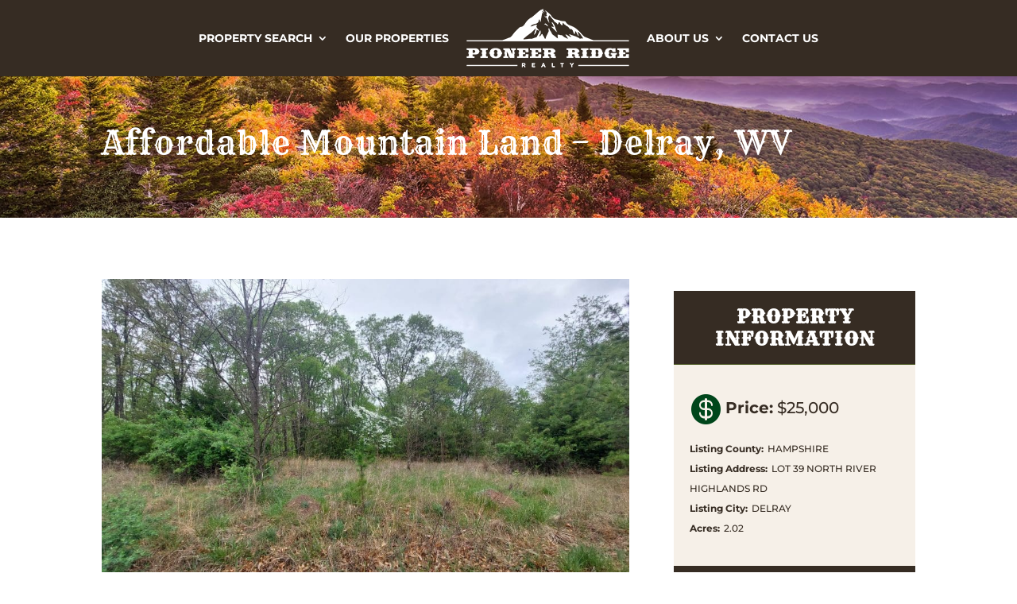

--- FILE ---
content_type: text/html; charset=UTF-8
request_url: https://pioneerridgerealty.com/properties/affordable-mountain-land-delray-wv/
body_size: 20767
content:
<!DOCTYPE html>
<html lang="en-US">
<head>
	<meta charset="UTF-8" />
<meta http-equiv="X-UA-Compatible" content="IE=edge">
	<link rel="pingback" href="https://pioneerridgerealty.com/xmlrpc.php" />

	<script type="text/javascript">
		document.documentElement.className = 'js';
	</script>
	
	<link rel="preconnect" href="https://fonts.gstatic.com" crossorigin /><style id="et-builder-googlefonts-cached-inline">/* Original: https://fonts.googleapis.com/css?family=Rye:regular|Montserrat:100,100italic,200,200italic,300,300italic,regular,italic,500,500italic,600,600italic,700,700italic,800,800italic,900,900italic&#038;subset=latin,latin-ext&#038;display=swap *//* User Agent: Mozilla/5.0 (Unknown; Linux x86_64) AppleWebKit/538.1 (KHTML, like Gecko) Safari/538.1 Daum/4.1 */@font-face {font-family: 'Montserrat';font-style: italic;font-weight: 100;font-display: swap;src: url(https://fonts.gstatic.com/s/montserrat/v31/JTUFjIg1_i6t8kCHKm459Wx7xQYXK0vOoz6jq6R8WXZ0ow.ttf) format('truetype');}@font-face {font-family: 'Montserrat';font-style: italic;font-weight: 200;font-display: swap;src: url(https://fonts.gstatic.com/s/montserrat/v31/JTUFjIg1_i6t8kCHKm459Wx7xQYXK0vOoz6jqyR9WXZ0ow.ttf) format('truetype');}@font-face {font-family: 'Montserrat';font-style: italic;font-weight: 300;font-display: swap;src: url(https://fonts.gstatic.com/s/montserrat/v31/JTUFjIg1_i6t8kCHKm459Wx7xQYXK0vOoz6jq_p9WXZ0ow.ttf) format('truetype');}@font-face {font-family: 'Montserrat';font-style: italic;font-weight: 400;font-display: swap;src: url(https://fonts.gstatic.com/s/montserrat/v31/JTUFjIg1_i6t8kCHKm459Wx7xQYXK0vOoz6jq6R9WXZ0ow.ttf) format('truetype');}@font-face {font-family: 'Montserrat';font-style: italic;font-weight: 500;font-display: swap;src: url(https://fonts.gstatic.com/s/montserrat/v31/JTUFjIg1_i6t8kCHKm459Wx7xQYXK0vOoz6jq5Z9WXZ0ow.ttf) format('truetype');}@font-face {font-family: 'Montserrat';font-style: italic;font-weight: 600;font-display: swap;src: url(https://fonts.gstatic.com/s/montserrat/v31/JTUFjIg1_i6t8kCHKm459Wx7xQYXK0vOoz6jq3p6WXZ0ow.ttf) format('truetype');}@font-face {font-family: 'Montserrat';font-style: italic;font-weight: 700;font-display: swap;src: url(https://fonts.gstatic.com/s/montserrat/v31/JTUFjIg1_i6t8kCHKm459Wx7xQYXK0vOoz6jq0N6WXZ0ow.ttf) format('truetype');}@font-face {font-family: 'Montserrat';font-style: italic;font-weight: 800;font-display: swap;src: url(https://fonts.gstatic.com/s/montserrat/v31/JTUFjIg1_i6t8kCHKm459Wx7xQYXK0vOoz6jqyR6WXZ0ow.ttf) format('truetype');}@font-face {font-family: 'Montserrat';font-style: italic;font-weight: 900;font-display: swap;src: url(https://fonts.gstatic.com/s/montserrat/v31/JTUFjIg1_i6t8kCHKm459Wx7xQYXK0vOoz6jqw16WXZ0ow.ttf) format('truetype');}@font-face {font-family: 'Montserrat';font-style: normal;font-weight: 100;font-display: swap;src: url(https://fonts.gstatic.com/s/montserrat/v31/JTUHjIg1_i6t8kCHKm4532VJOt5-QNFgpCtr6Xw3aX8.ttf) format('truetype');}@font-face {font-family: 'Montserrat';font-style: normal;font-weight: 200;font-display: swap;src: url(https://fonts.gstatic.com/s/montserrat/v31/JTUHjIg1_i6t8kCHKm4532VJOt5-QNFgpCvr6Hw3aX8.ttf) format('truetype');}@font-face {font-family: 'Montserrat';font-style: normal;font-weight: 300;font-display: swap;src: url(https://fonts.gstatic.com/s/montserrat/v31/JTUHjIg1_i6t8kCHKm4532VJOt5-QNFgpCs16Hw3aX8.ttf) format('truetype');}@font-face {font-family: 'Montserrat';font-style: normal;font-weight: 400;font-display: swap;src: url(https://fonts.gstatic.com/s/montserrat/v31/JTUHjIg1_i6t8kCHKm4532VJOt5-QNFgpCtr6Hw3aX8.ttf) format('truetype');}@font-face {font-family: 'Montserrat';font-style: normal;font-weight: 500;font-display: swap;src: url(https://fonts.gstatic.com/s/montserrat/v31/JTUHjIg1_i6t8kCHKm4532VJOt5-QNFgpCtZ6Hw3aX8.ttf) format('truetype');}@font-face {font-family: 'Montserrat';font-style: normal;font-weight: 600;font-display: swap;src: url(https://fonts.gstatic.com/s/montserrat/v31/JTUHjIg1_i6t8kCHKm4532VJOt5-QNFgpCu173w3aX8.ttf) format('truetype');}@font-face {font-family: 'Montserrat';font-style: normal;font-weight: 700;font-display: swap;src: url(https://fonts.gstatic.com/s/montserrat/v31/JTUHjIg1_i6t8kCHKm4532VJOt5-QNFgpCuM73w3aX8.ttf) format('truetype');}@font-face {font-family: 'Montserrat';font-style: normal;font-weight: 800;font-display: swap;src: url(https://fonts.gstatic.com/s/montserrat/v31/JTUHjIg1_i6t8kCHKm4532VJOt5-QNFgpCvr73w3aX8.ttf) format('truetype');}@font-face {font-family: 'Montserrat';font-style: normal;font-weight: 900;font-display: swap;src: url(https://fonts.gstatic.com/s/montserrat/v31/JTUHjIg1_i6t8kCHKm4532VJOt5-QNFgpCvC73w3aX8.ttf) format('truetype');}@font-face {font-family: 'Rye';font-style: normal;font-weight: 400;font-display: swap;src: url(https://fonts.gstatic.com/s/rye/v17/r05XGLJT86YzH57o.ttf) format('truetype');}/* User Agent: Mozilla/5.0 (Windows NT 6.1; WOW64; rv:27.0) Gecko/20100101 Firefox/27.0 */@font-face {font-family: 'Montserrat';font-style: italic;font-weight: 100;font-display: swap;src: url(https://fonts.gstatic.com/l/font?kit=JTUFjIg1_i6t8kCHKm459Wx7xQYXK0vOoz6jq6R8WXZ0oA&skey=2d3c1187d5eede0f&v=v31) format('woff');}@font-face {font-family: 'Montserrat';font-style: italic;font-weight: 200;font-display: swap;src: url(https://fonts.gstatic.com/l/font?kit=JTUFjIg1_i6t8kCHKm459Wx7xQYXK0vOoz6jqyR9WXZ0oA&skey=2d3c1187d5eede0f&v=v31) format('woff');}@font-face {font-family: 'Montserrat';font-style: italic;font-weight: 300;font-display: swap;src: url(https://fonts.gstatic.com/l/font?kit=JTUFjIg1_i6t8kCHKm459Wx7xQYXK0vOoz6jq_p9WXZ0oA&skey=2d3c1187d5eede0f&v=v31) format('woff');}@font-face {font-family: 'Montserrat';font-style: italic;font-weight: 400;font-display: swap;src: url(https://fonts.gstatic.com/l/font?kit=JTUFjIg1_i6t8kCHKm459Wx7xQYXK0vOoz6jq6R9WXZ0oA&skey=2d3c1187d5eede0f&v=v31) format('woff');}@font-face {font-family: 'Montserrat';font-style: italic;font-weight: 500;font-display: swap;src: url(https://fonts.gstatic.com/l/font?kit=JTUFjIg1_i6t8kCHKm459Wx7xQYXK0vOoz6jq5Z9WXZ0oA&skey=2d3c1187d5eede0f&v=v31) format('woff');}@font-face {font-family: 'Montserrat';font-style: italic;font-weight: 600;font-display: swap;src: url(https://fonts.gstatic.com/l/font?kit=JTUFjIg1_i6t8kCHKm459Wx7xQYXK0vOoz6jq3p6WXZ0oA&skey=2d3c1187d5eede0f&v=v31) format('woff');}@font-face {font-family: 'Montserrat';font-style: italic;font-weight: 700;font-display: swap;src: url(https://fonts.gstatic.com/l/font?kit=JTUFjIg1_i6t8kCHKm459Wx7xQYXK0vOoz6jq0N6WXZ0oA&skey=2d3c1187d5eede0f&v=v31) format('woff');}@font-face {font-family: 'Montserrat';font-style: italic;font-weight: 800;font-display: swap;src: url(https://fonts.gstatic.com/l/font?kit=JTUFjIg1_i6t8kCHKm459Wx7xQYXK0vOoz6jqyR6WXZ0oA&skey=2d3c1187d5eede0f&v=v31) format('woff');}@font-face {font-family: 'Montserrat';font-style: italic;font-weight: 900;font-display: swap;src: url(https://fonts.gstatic.com/l/font?kit=JTUFjIg1_i6t8kCHKm459Wx7xQYXK0vOoz6jqw16WXZ0oA&skey=2d3c1187d5eede0f&v=v31) format('woff');}@font-face {font-family: 'Montserrat';font-style: normal;font-weight: 100;font-display: swap;src: url(https://fonts.gstatic.com/l/font?kit=JTUHjIg1_i6t8kCHKm4532VJOt5-QNFgpCtr6Xw3aXw&skey=7bc19f711c0de8f&v=v31) format('woff');}@font-face {font-family: 'Montserrat';font-style: normal;font-weight: 200;font-display: swap;src: url(https://fonts.gstatic.com/l/font?kit=JTUHjIg1_i6t8kCHKm4532VJOt5-QNFgpCvr6Hw3aXw&skey=7bc19f711c0de8f&v=v31) format('woff');}@font-face {font-family: 'Montserrat';font-style: normal;font-weight: 300;font-display: swap;src: url(https://fonts.gstatic.com/l/font?kit=JTUHjIg1_i6t8kCHKm4532VJOt5-QNFgpCs16Hw3aXw&skey=7bc19f711c0de8f&v=v31) format('woff');}@font-face {font-family: 'Montserrat';font-style: normal;font-weight: 400;font-display: swap;src: url(https://fonts.gstatic.com/l/font?kit=JTUHjIg1_i6t8kCHKm4532VJOt5-QNFgpCtr6Hw3aXw&skey=7bc19f711c0de8f&v=v31) format('woff');}@font-face {font-family: 'Montserrat';font-style: normal;font-weight: 500;font-display: swap;src: url(https://fonts.gstatic.com/l/font?kit=JTUHjIg1_i6t8kCHKm4532VJOt5-QNFgpCtZ6Hw3aXw&skey=7bc19f711c0de8f&v=v31) format('woff');}@font-face {font-family: 'Montserrat';font-style: normal;font-weight: 600;font-display: swap;src: url(https://fonts.gstatic.com/l/font?kit=JTUHjIg1_i6t8kCHKm4532VJOt5-QNFgpCu173w3aXw&skey=7bc19f711c0de8f&v=v31) format('woff');}@font-face {font-family: 'Montserrat';font-style: normal;font-weight: 700;font-display: swap;src: url(https://fonts.gstatic.com/l/font?kit=JTUHjIg1_i6t8kCHKm4532VJOt5-QNFgpCuM73w3aXw&skey=7bc19f711c0de8f&v=v31) format('woff');}@font-face {font-family: 'Montserrat';font-style: normal;font-weight: 800;font-display: swap;src: url(https://fonts.gstatic.com/l/font?kit=JTUHjIg1_i6t8kCHKm4532VJOt5-QNFgpCvr73w3aXw&skey=7bc19f711c0de8f&v=v31) format('woff');}@font-face {font-family: 'Montserrat';font-style: normal;font-weight: 900;font-display: swap;src: url(https://fonts.gstatic.com/l/font?kit=JTUHjIg1_i6t8kCHKm4532VJOt5-QNFgpCvC73w3aXw&skey=7bc19f711c0de8f&v=v31) format('woff');}@font-face {font-family: 'Rye';font-style: normal;font-weight: 400;font-display: swap;src: url(https://fonts.gstatic.com/l/font?kit=r05XGLJT86YzH57r&skey=18b6854fa95116ab&v=v17) format('woff');}/* User Agent: Mozilla/5.0 (Windows NT 6.3; rv:39.0) Gecko/20100101 Firefox/39.0 */@font-face {font-family: 'Montserrat';font-style: italic;font-weight: 100;font-display: swap;src: url(https://fonts.gstatic.com/s/montserrat/v31/JTUFjIg1_i6t8kCHKm459Wx7xQYXK0vOoz6jq6R8WXZ0pg.woff2) format('woff2');}@font-face {font-family: 'Montserrat';font-style: italic;font-weight: 200;font-display: swap;src: url(https://fonts.gstatic.com/s/montserrat/v31/JTUFjIg1_i6t8kCHKm459Wx7xQYXK0vOoz6jqyR9WXZ0pg.woff2) format('woff2');}@font-face {font-family: 'Montserrat';font-style: italic;font-weight: 300;font-display: swap;src: url(https://fonts.gstatic.com/s/montserrat/v31/JTUFjIg1_i6t8kCHKm459Wx7xQYXK0vOoz6jq_p9WXZ0pg.woff2) format('woff2');}@font-face {font-family: 'Montserrat';font-style: italic;font-weight: 400;font-display: swap;src: url(https://fonts.gstatic.com/s/montserrat/v31/JTUFjIg1_i6t8kCHKm459Wx7xQYXK0vOoz6jq6R9WXZ0pg.woff2) format('woff2');}@font-face {font-family: 'Montserrat';font-style: italic;font-weight: 500;font-display: swap;src: url(https://fonts.gstatic.com/s/montserrat/v31/JTUFjIg1_i6t8kCHKm459Wx7xQYXK0vOoz6jq5Z9WXZ0pg.woff2) format('woff2');}@font-face {font-family: 'Montserrat';font-style: italic;font-weight: 600;font-display: swap;src: url(https://fonts.gstatic.com/s/montserrat/v31/JTUFjIg1_i6t8kCHKm459Wx7xQYXK0vOoz6jq3p6WXZ0pg.woff2) format('woff2');}@font-face {font-family: 'Montserrat';font-style: italic;font-weight: 700;font-display: swap;src: url(https://fonts.gstatic.com/s/montserrat/v31/JTUFjIg1_i6t8kCHKm459Wx7xQYXK0vOoz6jq0N6WXZ0pg.woff2) format('woff2');}@font-face {font-family: 'Montserrat';font-style: italic;font-weight: 800;font-display: swap;src: url(https://fonts.gstatic.com/s/montserrat/v31/JTUFjIg1_i6t8kCHKm459Wx7xQYXK0vOoz6jqyR6WXZ0pg.woff2) format('woff2');}@font-face {font-family: 'Montserrat';font-style: italic;font-weight: 900;font-display: swap;src: url(https://fonts.gstatic.com/s/montserrat/v31/JTUFjIg1_i6t8kCHKm459Wx7xQYXK0vOoz6jqw16WXZ0pg.woff2) format('woff2');}@font-face {font-family: 'Montserrat';font-style: normal;font-weight: 100;font-display: swap;src: url(https://fonts.gstatic.com/s/montserrat/v31/JTUHjIg1_i6t8kCHKm4532VJOt5-QNFgpCtr6Xw3aXo.woff2) format('woff2');}@font-face {font-family: 'Montserrat';font-style: normal;font-weight: 200;font-display: swap;src: url(https://fonts.gstatic.com/s/montserrat/v31/JTUHjIg1_i6t8kCHKm4532VJOt5-QNFgpCvr6Hw3aXo.woff2) format('woff2');}@font-face {font-family: 'Montserrat';font-style: normal;font-weight: 300;font-display: swap;src: url(https://fonts.gstatic.com/s/montserrat/v31/JTUHjIg1_i6t8kCHKm4532VJOt5-QNFgpCs16Hw3aXo.woff2) format('woff2');}@font-face {font-family: 'Montserrat';font-style: normal;font-weight: 400;font-display: swap;src: url(https://fonts.gstatic.com/s/montserrat/v31/JTUHjIg1_i6t8kCHKm4532VJOt5-QNFgpCtr6Hw3aXo.woff2) format('woff2');}@font-face {font-family: 'Montserrat';font-style: normal;font-weight: 500;font-display: swap;src: url(https://fonts.gstatic.com/s/montserrat/v31/JTUHjIg1_i6t8kCHKm4532VJOt5-QNFgpCtZ6Hw3aXo.woff2) format('woff2');}@font-face {font-family: 'Montserrat';font-style: normal;font-weight: 600;font-display: swap;src: url(https://fonts.gstatic.com/s/montserrat/v31/JTUHjIg1_i6t8kCHKm4532VJOt5-QNFgpCu173w3aXo.woff2) format('woff2');}@font-face {font-family: 'Montserrat';font-style: normal;font-weight: 700;font-display: swap;src: url(https://fonts.gstatic.com/s/montserrat/v31/JTUHjIg1_i6t8kCHKm4532VJOt5-QNFgpCuM73w3aXo.woff2) format('woff2');}@font-face {font-family: 'Montserrat';font-style: normal;font-weight: 800;font-display: swap;src: url(https://fonts.gstatic.com/s/montserrat/v31/JTUHjIg1_i6t8kCHKm4532VJOt5-QNFgpCvr73w3aXo.woff2) format('woff2');}@font-face {font-family: 'Montserrat';font-style: normal;font-weight: 900;font-display: swap;src: url(https://fonts.gstatic.com/s/montserrat/v31/JTUHjIg1_i6t8kCHKm4532VJOt5-QNFgpCvC73w3aXo.woff2) format('woff2');}@font-face {font-family: 'Rye';font-style: normal;font-weight: 400;font-display: swap;src: url(https://fonts.gstatic.com/s/rye/v17/r05XGLJT86YzH57t.woff2) format('woff2');}</style><meta name='robots' content='index, follow, max-image-preview:large, max-snippet:-1, max-video-preview:-1' />

	<!-- This site is optimized with the Yoast SEO plugin v26.8 - https://yoast.com/product/yoast-seo-wordpress/ -->
	<title>Affordable Mountain Land - Delray, WV - Pioneer Ridge Realty</title>
	<link rel="canonical" href="https://pioneerridgerealty.com/properties/affordable-mountain-land-delray-wv/" />
	<meta property="og:locale" content="en_US" />
	<meta property="og:type" content="article" />
	<meta property="og:title" content="Affordable Mountain Land - Delray, WV - Pioneer Ridge Realty" />
	<meta property="og:description" content="Check out this great opportunity for an affordable mountain home lifestyle! This is a 2-acre lot with private access to 7,000+ acres of wooded wilderness for hunting. Camp here or make this your everyday living paradise. This lot is certainly a rare find, easy restrictions mean you will have more freedom to do what you [&hellip;]" />
	<meta property="og:url" content="https://pioneerridgerealty.com/properties/affordable-mountain-land-delray-wv/" />
	<meta property="og:site_name" content="Pioneer Ridge Realty" />
	<meta property="article:publisher" content="https://www.facebook.com/Pioneer-Ridge-Realty-336628710370939/" />
	<meta property="article:modified_time" content="2024-10-25T17:03:03+00:00" />
	<meta property="og:image" content="https://pioneerridgerealty.com/wp-content/uploads/2023/04/20230422_122302-scaled.jpg" />
	<meta property="og:image:width" content="2048" />
	<meta property="og:image:height" content="1536" />
	<meta property="og:image:type" content="image/jpeg" />
	<meta name="twitter:card" content="summary_large_image" />
	<meta name="twitter:label1" content="Est. reading time" />
	<meta name="twitter:data1" content="1 minute" />
	<script type="application/ld+json" class="yoast-schema-graph">{"@context":"https://schema.org","@graph":[{"@type":"WebPage","@id":"https://pioneerridgerealty.com/properties/affordable-mountain-land-delray-wv/","url":"https://pioneerridgerealty.com/properties/affordable-mountain-land-delray-wv/","name":"Affordable Mountain Land - Delray, WV - Pioneer Ridge Realty","isPartOf":{"@id":"https://pioneerridgerealty.com/#website"},"primaryImageOfPage":{"@id":"https://pioneerridgerealty.com/properties/affordable-mountain-land-delray-wv/#primaryimage"},"image":{"@id":"https://pioneerridgerealty.com/properties/affordable-mountain-land-delray-wv/#primaryimage"},"thumbnailUrl":"https://pioneerridgerealty.com/wp-content/uploads/2023/04/20230422_122302-scaled.jpg","datePublished":"2023-04-25T14:15:35+00:00","dateModified":"2024-10-25T17:03:03+00:00","breadcrumb":{"@id":"https://pioneerridgerealty.com/properties/affordable-mountain-land-delray-wv/#breadcrumb"},"inLanguage":"en-US","potentialAction":[{"@type":"ReadAction","target":["https://pioneerridgerealty.com/properties/affordable-mountain-land-delray-wv/"]}]},{"@type":"ImageObject","inLanguage":"en-US","@id":"https://pioneerridgerealty.com/properties/affordable-mountain-land-delray-wv/#primaryimage","url":"https://pioneerridgerealty.com/wp-content/uploads/2023/04/20230422_122302-scaled.jpg","contentUrl":"https://pioneerridgerealty.com/wp-content/uploads/2023/04/20230422_122302-scaled.jpg","width":2048,"height":1536},{"@type":"BreadcrumbList","@id":"https://pioneerridgerealty.com/properties/affordable-mountain-land-delray-wv/#breadcrumb","itemListElement":[{"@type":"ListItem","position":1,"name":"Home","item":"https://pioneerridgerealty.com/"},{"@type":"ListItem","position":2,"name":"Affordable Mountain Land &#8211; Delray, WV"}]},{"@type":"WebSite","@id":"https://pioneerridgerealty.com/#website","url":"https://pioneerridgerealty.com/","name":"Pioneer Ridge Realty","description":"Pioneer Ridge Realty","potentialAction":[{"@type":"SearchAction","target":{"@type":"EntryPoint","urlTemplate":"https://pioneerridgerealty.com/?s={search_term_string}"},"query-input":{"@type":"PropertyValueSpecification","valueRequired":true,"valueName":"search_term_string"}}],"inLanguage":"en-US"}]}</script>
	<!-- / Yoast SEO plugin. -->


<link rel='dns-prefetch' href='//maps.google.com' />
<link rel='dns-prefetch' href='//stats.wp.com' />
<link rel='dns-prefetch' href='//v0.wordpress.com' />
<link rel='preconnect' href='//c0.wp.com' />
<link rel="alternate" type="application/rss+xml" title="Pioneer Ridge Realty &raquo; Feed" href="https://pioneerridgerealty.com/feed/" />
<link rel="alternate" type="application/rss+xml" title="Pioneer Ridge Realty &raquo; Comments Feed" href="https://pioneerridgerealty.com/comments/feed/" />
<link rel="alternate" title="oEmbed (JSON)" type="application/json+oembed" href="https://pioneerridgerealty.com/wp-json/oembed/1.0/embed?url=https%3A%2F%2Fpioneerridgerealty.com%2Fproperties%2Faffordable-mountain-land-delray-wv%2F" />
<link rel="alternate" title="oEmbed (XML)" type="text/xml+oembed" href="https://pioneerridgerealty.com/wp-json/oembed/1.0/embed?url=https%3A%2F%2Fpioneerridgerealty.com%2Fproperties%2Faffordable-mountain-land-delray-wv%2F&#038;format=xml" />
<meta content="Divi child v.1.0.0" name="generator"/><link rel='stylesheet' id='wphb-1-css' href='https://pioneerridgerealty.com/wp-content/uploads/hummingbird-assets/92c63e3d6caadaa79c8562d96d043e15.css' type='text/css' media='all' />
<link rel='stylesheet' id='wp-block-library-css' href='https://c0.wp.com/c/6.9/wp-includes/css/dist/block-library/style.min.css' type='text/css' media='all' />
<style id='wp-block-group-inline-css' type='text/css'>
.wp-block-group{box-sizing:border-box}:where(.wp-block-group.wp-block-group-is-layout-constrained){position:relative}
/*# sourceURL=https://c0.wp.com/c/6.9/wp-includes/blocks/group/style.min.css */
</style>
<style id='wp-block-group-theme-inline-css' type='text/css'>
:where(.wp-block-group.has-background){padding:1.25em 2.375em}
/*# sourceURL=https://c0.wp.com/c/6.9/wp-includes/blocks/group/theme.min.css */
</style>
<style id='wp-block-paragraph-inline-css' type='text/css'>
.is-small-text{font-size:.875em}.is-regular-text{font-size:1em}.is-large-text{font-size:2.25em}.is-larger-text{font-size:3em}.has-drop-cap:not(:focus):first-letter{float:left;font-size:8.4em;font-style:normal;font-weight:100;line-height:.68;margin:.05em .1em 0 0;text-transform:uppercase}body.rtl .has-drop-cap:not(:focus):first-letter{float:none;margin-left:.1em}p.has-drop-cap.has-background{overflow:hidden}:root :where(p.has-background){padding:1.25em 2.375em}:where(p.has-text-color:not(.has-link-color)) a{color:inherit}p.has-text-align-left[style*="writing-mode:vertical-lr"],p.has-text-align-right[style*="writing-mode:vertical-rl"]{rotate:180deg}
/*# sourceURL=https://c0.wp.com/c/6.9/wp-includes/blocks/paragraph/style.min.css */
</style>
<style id='global-styles-inline-css' type='text/css'>
:root{--wp--preset--aspect-ratio--square: 1;--wp--preset--aspect-ratio--4-3: 4/3;--wp--preset--aspect-ratio--3-4: 3/4;--wp--preset--aspect-ratio--3-2: 3/2;--wp--preset--aspect-ratio--2-3: 2/3;--wp--preset--aspect-ratio--16-9: 16/9;--wp--preset--aspect-ratio--9-16: 9/16;--wp--preset--color--black: #000000;--wp--preset--color--cyan-bluish-gray: #abb8c3;--wp--preset--color--white: #ffffff;--wp--preset--color--pale-pink: #f78da7;--wp--preset--color--vivid-red: #cf2e2e;--wp--preset--color--luminous-vivid-orange: #ff6900;--wp--preset--color--luminous-vivid-amber: #fcb900;--wp--preset--color--light-green-cyan: #7bdcb5;--wp--preset--color--vivid-green-cyan: #00d084;--wp--preset--color--pale-cyan-blue: #8ed1fc;--wp--preset--color--vivid-cyan-blue: #0693e3;--wp--preset--color--vivid-purple: #9b51e0;--wp--preset--gradient--vivid-cyan-blue-to-vivid-purple: linear-gradient(135deg,rgb(6,147,227) 0%,rgb(155,81,224) 100%);--wp--preset--gradient--light-green-cyan-to-vivid-green-cyan: linear-gradient(135deg,rgb(122,220,180) 0%,rgb(0,208,130) 100%);--wp--preset--gradient--luminous-vivid-amber-to-luminous-vivid-orange: linear-gradient(135deg,rgb(252,185,0) 0%,rgb(255,105,0) 100%);--wp--preset--gradient--luminous-vivid-orange-to-vivid-red: linear-gradient(135deg,rgb(255,105,0) 0%,rgb(207,46,46) 100%);--wp--preset--gradient--very-light-gray-to-cyan-bluish-gray: linear-gradient(135deg,rgb(238,238,238) 0%,rgb(169,184,195) 100%);--wp--preset--gradient--cool-to-warm-spectrum: linear-gradient(135deg,rgb(74,234,220) 0%,rgb(151,120,209) 20%,rgb(207,42,186) 40%,rgb(238,44,130) 60%,rgb(251,105,98) 80%,rgb(254,248,76) 100%);--wp--preset--gradient--blush-light-purple: linear-gradient(135deg,rgb(255,206,236) 0%,rgb(152,150,240) 100%);--wp--preset--gradient--blush-bordeaux: linear-gradient(135deg,rgb(254,205,165) 0%,rgb(254,45,45) 50%,rgb(107,0,62) 100%);--wp--preset--gradient--luminous-dusk: linear-gradient(135deg,rgb(255,203,112) 0%,rgb(199,81,192) 50%,rgb(65,88,208) 100%);--wp--preset--gradient--pale-ocean: linear-gradient(135deg,rgb(255,245,203) 0%,rgb(182,227,212) 50%,rgb(51,167,181) 100%);--wp--preset--gradient--electric-grass: linear-gradient(135deg,rgb(202,248,128) 0%,rgb(113,206,126) 100%);--wp--preset--gradient--midnight: linear-gradient(135deg,rgb(2,3,129) 0%,rgb(40,116,252) 100%);--wp--preset--font-size--small: 13px;--wp--preset--font-size--medium: 20px;--wp--preset--font-size--large: 36px;--wp--preset--font-size--x-large: 42px;--wp--preset--spacing--20: 0.44rem;--wp--preset--spacing--30: 0.67rem;--wp--preset--spacing--40: 1rem;--wp--preset--spacing--50: 1.5rem;--wp--preset--spacing--60: 2.25rem;--wp--preset--spacing--70: 3.38rem;--wp--preset--spacing--80: 5.06rem;--wp--preset--shadow--natural: 6px 6px 9px rgba(0, 0, 0, 0.2);--wp--preset--shadow--deep: 12px 12px 50px rgba(0, 0, 0, 0.4);--wp--preset--shadow--sharp: 6px 6px 0px rgba(0, 0, 0, 0.2);--wp--preset--shadow--outlined: 6px 6px 0px -3px rgb(255, 255, 255), 6px 6px rgb(0, 0, 0);--wp--preset--shadow--crisp: 6px 6px 0px rgb(0, 0, 0);}:root { --wp--style--global--content-size: 823px;--wp--style--global--wide-size: 1080px; }:where(body) { margin: 0; }.wp-site-blocks > .alignleft { float: left; margin-right: 2em; }.wp-site-blocks > .alignright { float: right; margin-left: 2em; }.wp-site-blocks > .aligncenter { justify-content: center; margin-left: auto; margin-right: auto; }:where(.is-layout-flex){gap: 0.5em;}:where(.is-layout-grid){gap: 0.5em;}.is-layout-flow > .alignleft{float: left;margin-inline-start: 0;margin-inline-end: 2em;}.is-layout-flow > .alignright{float: right;margin-inline-start: 2em;margin-inline-end: 0;}.is-layout-flow > .aligncenter{margin-left: auto !important;margin-right: auto !important;}.is-layout-constrained > .alignleft{float: left;margin-inline-start: 0;margin-inline-end: 2em;}.is-layout-constrained > .alignright{float: right;margin-inline-start: 2em;margin-inline-end: 0;}.is-layout-constrained > .aligncenter{margin-left: auto !important;margin-right: auto !important;}.is-layout-constrained > :where(:not(.alignleft):not(.alignright):not(.alignfull)){max-width: var(--wp--style--global--content-size);margin-left: auto !important;margin-right: auto !important;}.is-layout-constrained > .alignwide{max-width: var(--wp--style--global--wide-size);}body .is-layout-flex{display: flex;}.is-layout-flex{flex-wrap: wrap;align-items: center;}.is-layout-flex > :is(*, div){margin: 0;}body .is-layout-grid{display: grid;}.is-layout-grid > :is(*, div){margin: 0;}body{padding-top: 0px;padding-right: 0px;padding-bottom: 0px;padding-left: 0px;}:root :where(.wp-element-button, .wp-block-button__link){background-color: #32373c;border-width: 0;color: #fff;font-family: inherit;font-size: inherit;font-style: inherit;font-weight: inherit;letter-spacing: inherit;line-height: inherit;padding-top: calc(0.667em + 2px);padding-right: calc(1.333em + 2px);padding-bottom: calc(0.667em + 2px);padding-left: calc(1.333em + 2px);text-decoration: none;text-transform: inherit;}.has-black-color{color: var(--wp--preset--color--black) !important;}.has-cyan-bluish-gray-color{color: var(--wp--preset--color--cyan-bluish-gray) !important;}.has-white-color{color: var(--wp--preset--color--white) !important;}.has-pale-pink-color{color: var(--wp--preset--color--pale-pink) !important;}.has-vivid-red-color{color: var(--wp--preset--color--vivid-red) !important;}.has-luminous-vivid-orange-color{color: var(--wp--preset--color--luminous-vivid-orange) !important;}.has-luminous-vivid-amber-color{color: var(--wp--preset--color--luminous-vivid-amber) !important;}.has-light-green-cyan-color{color: var(--wp--preset--color--light-green-cyan) !important;}.has-vivid-green-cyan-color{color: var(--wp--preset--color--vivid-green-cyan) !important;}.has-pale-cyan-blue-color{color: var(--wp--preset--color--pale-cyan-blue) !important;}.has-vivid-cyan-blue-color{color: var(--wp--preset--color--vivid-cyan-blue) !important;}.has-vivid-purple-color{color: var(--wp--preset--color--vivid-purple) !important;}.has-black-background-color{background-color: var(--wp--preset--color--black) !important;}.has-cyan-bluish-gray-background-color{background-color: var(--wp--preset--color--cyan-bluish-gray) !important;}.has-white-background-color{background-color: var(--wp--preset--color--white) !important;}.has-pale-pink-background-color{background-color: var(--wp--preset--color--pale-pink) !important;}.has-vivid-red-background-color{background-color: var(--wp--preset--color--vivid-red) !important;}.has-luminous-vivid-orange-background-color{background-color: var(--wp--preset--color--luminous-vivid-orange) !important;}.has-luminous-vivid-amber-background-color{background-color: var(--wp--preset--color--luminous-vivid-amber) !important;}.has-light-green-cyan-background-color{background-color: var(--wp--preset--color--light-green-cyan) !important;}.has-vivid-green-cyan-background-color{background-color: var(--wp--preset--color--vivid-green-cyan) !important;}.has-pale-cyan-blue-background-color{background-color: var(--wp--preset--color--pale-cyan-blue) !important;}.has-vivid-cyan-blue-background-color{background-color: var(--wp--preset--color--vivid-cyan-blue) !important;}.has-vivid-purple-background-color{background-color: var(--wp--preset--color--vivid-purple) !important;}.has-black-border-color{border-color: var(--wp--preset--color--black) !important;}.has-cyan-bluish-gray-border-color{border-color: var(--wp--preset--color--cyan-bluish-gray) !important;}.has-white-border-color{border-color: var(--wp--preset--color--white) !important;}.has-pale-pink-border-color{border-color: var(--wp--preset--color--pale-pink) !important;}.has-vivid-red-border-color{border-color: var(--wp--preset--color--vivid-red) !important;}.has-luminous-vivid-orange-border-color{border-color: var(--wp--preset--color--luminous-vivid-orange) !important;}.has-luminous-vivid-amber-border-color{border-color: var(--wp--preset--color--luminous-vivid-amber) !important;}.has-light-green-cyan-border-color{border-color: var(--wp--preset--color--light-green-cyan) !important;}.has-vivid-green-cyan-border-color{border-color: var(--wp--preset--color--vivid-green-cyan) !important;}.has-pale-cyan-blue-border-color{border-color: var(--wp--preset--color--pale-cyan-blue) !important;}.has-vivid-cyan-blue-border-color{border-color: var(--wp--preset--color--vivid-cyan-blue) !important;}.has-vivid-purple-border-color{border-color: var(--wp--preset--color--vivid-purple) !important;}.has-vivid-cyan-blue-to-vivid-purple-gradient-background{background: var(--wp--preset--gradient--vivid-cyan-blue-to-vivid-purple) !important;}.has-light-green-cyan-to-vivid-green-cyan-gradient-background{background: var(--wp--preset--gradient--light-green-cyan-to-vivid-green-cyan) !important;}.has-luminous-vivid-amber-to-luminous-vivid-orange-gradient-background{background: var(--wp--preset--gradient--luminous-vivid-amber-to-luminous-vivid-orange) !important;}.has-luminous-vivid-orange-to-vivid-red-gradient-background{background: var(--wp--preset--gradient--luminous-vivid-orange-to-vivid-red) !important;}.has-very-light-gray-to-cyan-bluish-gray-gradient-background{background: var(--wp--preset--gradient--very-light-gray-to-cyan-bluish-gray) !important;}.has-cool-to-warm-spectrum-gradient-background{background: var(--wp--preset--gradient--cool-to-warm-spectrum) !important;}.has-blush-light-purple-gradient-background{background: var(--wp--preset--gradient--blush-light-purple) !important;}.has-blush-bordeaux-gradient-background{background: var(--wp--preset--gradient--blush-bordeaux) !important;}.has-luminous-dusk-gradient-background{background: var(--wp--preset--gradient--luminous-dusk) !important;}.has-pale-ocean-gradient-background{background: var(--wp--preset--gradient--pale-ocean) !important;}.has-electric-grass-gradient-background{background: var(--wp--preset--gradient--electric-grass) !important;}.has-midnight-gradient-background{background: var(--wp--preset--gradient--midnight) !important;}.has-small-font-size{font-size: var(--wp--preset--font-size--small) !important;}.has-medium-font-size{font-size: var(--wp--preset--font-size--medium) !important;}.has-large-font-size{font-size: var(--wp--preset--font-size--large) !important;}.has-x-large-font-size{font-size: var(--wp--preset--font-size--x-large) !important;}
/*# sourceURL=global-styles-inline-css */
</style>

<link rel='stylesheet' id='wphb-2-css' href='https://pioneerridgerealty.com/wp-content/uploads/hummingbird-assets/b8ef8c507ab16ec129ab64b82f81cb37.css' type='text/css' media='all' />
<script type="text/javascript" src="https://pioneerridgerealty.com/wp-content/uploads/hummingbird-assets/e021df0a3598373006cac5824a7989f1.js" id="wphb-3-js"></script>
<script type="text/javascript" id="wpp-localization-js-extra">
/* <![CDATA[ */
var wpp_l10n = {"clone_property":"Clone Property","delete":"Delete","show":"Show","hide":"Hide","featured":"Featured","add_to_featured":"Add to Featured","undefined_error":"Undefined Error.","set_property_type_confirmation":"You are about to set ALL your Properties to the selected Property type. Are you sure?","processing":"Processing...","geo_attribute_usage":"Attention! This attribute (slug) is used by Google Validator and Address Display functionality. It is set automatically and can not be edited on Property Adding/Updating page.","default_property_image":"Default Property Image","remove_image":"Remove Image","error_types_one":"Settings can't be saved. You need to enter at least one property type.","uploading":"Uploading","drop_file":"Drop files here to upload","upload_images":"Upload Image","cancel":"Cancel","fail":"Failed","dtables":{"first":"First","previous":"Previous","next":"Next","last":"Last","processing":"Processing...","show_menu_entries":"Show _MENU_ entries","no_m_records_found":"No matching records found","no_data_available":"No data available in table","loading":"Loading...","showing_entries":"Showing _START_ to _END_ of _TOTAL_ entries","filtered_from_total":"(filtered from _MAX_ total entries)","search":"Search:","display":"Display:","records":"records","all":"All"},"feps":{"unnamed_form":"Unnamed Form","form_could_not_be_removed_1":"Form could not be removed because of some server error.","form_could_not_be_removed_2":"Form could not be removed because form ID is undefined."},"fbtabs":{"unnamed_canvas":"Unnamed Canvas"},"attr_not_support_default":"Default Value not supported for this data entry.","are_you_sure":"Are you sure?","replace_all":"Replace all","replace_empty":"Replace only empty","_done":"Done!"};
var wpp = {"instance":{"request":[],"get":[],"post":[],"iframe_enabled":false,"ajax_url":"https://pioneerridgerealty.com/wp-admin/admin-ajax.php","home_url":"https://pioneerridgerealty.com","user_logged_in":"false","is_permalink":true,"settings":{"configuration":{"enable_comments":"true","enable_revisions":"false","exclude_from_regular_search_results":"false","base_slug":"properties","automatically_insert_overview":"true","do_not_override_search_result_page":"false","property_overview":{"sort_stats_by_groups":"false","show_true_as_image":"true","thumbnail_size":"thumbnail","pagination_type":"slider","show_children":"false","fancybox_preview":"false","add_sort_by_title":"false","display_slideshow":"false"},"single_property":{"template":"single","page_template":"default"},"disable_widgets":{"wpp_sidebar_land_for_sale":"false"},"address_attribute":"location","google_maps_localization":"en","google_maps_api":"AIzaSyCFPc9NqhibYSRO-UHQr9kUeduzTGmGXvk","google_maps_api_server":"AIzaSyCFPc9NqhibYSRO-UHQr9kUeduzTGmGXvk","autoload_css":"true","enable_legacy_features":"true","allow_parent_deep_depth":"false","disable_wordpress_postmeta_cache":"false","developer_mode":"false","auto_delete_attachments":"true","automatically_regenerate_thumbnail":"true","pre_release_update":"false","using_fancybox":"false","default_image":{"default":{"url":"","id":""},"types":{"land_for_sale":{"url":"","id":""}}},"bottom_insert_pagenation":"false","single_property_view":{"map_image_type":"","gm_zoom_level":"13"},"gm_zoom_level":"","google_maps":{"show_true_as_image":"true","infobox_settings":{"show_property_title":"true","show_direction_link":"true","do_not_show_child_properties":"false","show_child_property_attributes":"false","infowindow_styles":"default"},"infobox_attributes":["price","mop_county","mop_city"]},"display_address_format":"[city], [state]","area_dimensions":"sq. ft","currency_symbol":"$","thousands_sep":",","currency_symbol_placement":"before","show_aggregated_value_as_average":"false","admin_ui":{"overview_table_thumbnail_size":"thumbnail"},"completely_hide_hidden_attributes_in_admin_ui":"false","feature_settings":{"agents":{"label":{"single":"Real Estate Agent","plural":"Real Estate Agents"},"agent_roles":["administrator","agent"],"agent_fields":{"phone_number":{"name":"Phone Number"},"office_number":{"name":"Office Number"}},"agent_social_fields":{"facebook":{"name":"Facebook"}}},"wpp_pdf_flyer":{"use_pdf_property_lists":"on","generate_flyers_on_the_fly":"on","qr_code":"on","pr_title":"on","qr_code_note":"on","pr_details":"on","detail_attributes":{"price":"on","mop_county":"on","mop_address":"on","acres":"on","lot_area":"on","finished_area":"on","half_bathrooms":"on","bedrooms":"on","bathrooms":"on","mopls_id":"on"},"pr_description":"on","pr_location":"on","pr_agent_info":"on","primary_photo_size":"","setfont":"helvetica","secondary_photos":"medium","num_pictures":"9","logo_url":"http://146.145.113.225/~mophartrealty/wp-content/uploads/2017/12/mop-hart-realty-logo.jpg","header_color":"#CAC5A5","section_bgcolor":"#bbbbbb","agent_photo_size":"","pdf_lists":{"sample_pdf_list":{"title":"Sample PDF List","filename":"sample_pdf_list.pdf","group_by":"","per_page":"4","tagline":"","contact_info":"","advanced_query":"","setfont":"","background":"","header_text_color":"","text_color":"","attributes":["post_title","post_content","post_thumbnail","price"]}}},"supermap":{"display_attributes":["price","mop_county","acres","waterfront","river","lake_property","pond","whitetail_flag","view_property"],"supermap_thumb":"thumbnail","markers":{"moptree":{"file":"http://mophartrealty.com/wp-content/uploads/2018/03/moptree.png","name":"MopTree"}},"default_marker":"","areas":{"example_area":{"name":"Example Area","paths":"","fillColor":"#a49b8a","fillOpacity":"0.5","strokeColor":"#a49b8a","hoverColor":""}},"property_type_markers":{"land_for_sale":"http://mophartrealty.com/wp-content/uploads/2018/03/moptree.png"}},"slideshow":{"glob":{"link_to_property":"true","show_property_title":"true","image_size":"slideshow","show_title":"true","show_excerpt":"false","show_tagline":"false","thumb_width":"thumbnail","settings":{"effect":"fade","slices":"5","animSpeed":"500","pauseTime":"5000"}},"property":{"image_size":"thumbnail","navigation":"false"}}},"main_stats_group":"main"},"image_sizes":{"slideshow":{"width":"0","height":"0"}},"property_stats":{"price":"Price","owner_finance":"Owner Finance","vip_listing":"VIP Listing","mop_county":"Listing County","mop_address":"Listing Address","mop_city":"Listing City","mop_state":"Listing State","listing_postal_code":"Listing Postal Code","acres":"Acres","squarefootage":"SquareFootage","half_bathrooms":"Half Bathrooms","bedrooms":"Bedrooms","bathrooms":"Bathrooms","farms":"Farms","residential":"Residential","land":"Land","commercial":"Commercial","great_escapes":"Great Escapes","status":"Status","terra_stride":"Terra Stride","location":"WPP Address","city":"WPP City or Town","state":"WPP State","postal_code":"WPP Postal Code"},"property_stats_groups":{"price":"price","owner_finance":"price","vip_listing":"main","mop_county":"locations","mop_address":"locations","mop_city":"locations","mop_state":"locations","listing_postal_code":"locations","acres":"main","squarefootage":"main","half_bathrooms":"main","bedrooms":"main","bathrooms":"main","farms":"main","residential":"main","land":"main","commercial":"main","great_escapes":"main","status":"main","terra_stride":"","location":"admin_only","city":"admin_only","state":"admin_only","postal_code":"admin_only"},"sortable_attributes":["price","acres"],"searchable_attributes":["price","owner_finance","vip_listing","mop_county","mop_city","mop_state","acres","bedrooms","bathrooms","farms","residential","land","commercial","great_escapes","status"],"column_attributes":["price","mop_state","acres","status"],"searchable_attr_fields":{"price":"range_input","owner_finance":"checkbox","vip_listing":"checkbox","mop_county":"dropdown","mop_address":"","mop_city":"input","mop_state":"input","listing_postal_code":"","acres":"range_input","squarefootage":"input","half_bathrooms":"","bedrooms":"dropdown","bathrooms":"dropdown","farms":"checkbox","residential":"checkbox","land":"checkbox","commercial":"checkbox","great_escapes":"checkbox","status":"dropdown","terra_stride":"","location":"input","city":"input","state":"input","postal_code":""},"predefined_search_values":{"price":"","owner_finance":"","vip_listing":"","mop_county":"","mop_address":"","mop_city":"","mop_state":"","listing_postal_code":"","acres":"","squarefootage":"","half_bathrooms":"","bedrooms":"1-2,3-4,5-6,7-8,9-100","bathrooms":"1,2,3,4,5,6,7,8,9,10","farms":"","residential":"","land":"","commercial":"","great_escapes":"","status":"New,Reduced,Pending,Sold,Active","terra_stride":"","location":"","city":"","state":"Missouri\r\nIowa","postal_code":""},"admin_attr_fields":{"price":"currency","owner_finance":"checkbox","vip_listing":"checkbox","mop_county":"input","mop_address":"input","mop_city":"input","mop_state":"input","listing_postal_code":"input","acres":"number","squarefootage":"input","half_bathrooms":"input","bedrooms":"input","bathrooms":"input","farms":"checkbox","residential":"checkbox","land":"checkbox","commercial":"checkbox","great_escapes":"checkbox","status":"dropdown","terra_stride":"input","location":"input","city":"input","state":"input","postal_code":"input"},"predefined_values":{"price":"","owner_finance":"","vip_listing":"","mop_county":"","mop_address":"","mop_city":"","mop_state":"","listing_postal_code":"","acres":"","squarefootage":"","half_bathrooms":"","bedrooms":"","bathrooms":"","farms":"","residential":"","land":"","commercial":"","great_escapes":"","status":"New,Reduced,Pending,Sold,Active","terra_stride":"","location":"","city":"","state":"","postal_code":""},"default_values":{"price":"","mop_county":"","mop_address":"","mop_city":"","mop_state":"","listing_postal_code":"","acres":"","squarefootage":"","half_bathrooms":"","bedrooms":"","bathrooms":"","terra_stride":"","location":"","city":"","state":"","postal_code":""},"property_types":{"land_for_sale":"Land for Sale"},"searchable_property_types":["land_for_sale"],"location_matters":["land_for_sale"],"property_groups":{"main":{"name":"Main","color":"#bdd6ff"},"price":{"name":"Price","color":"#9bbd9e"},"locations":{"name":"Locations","color":"#b9d9d6"},"property_features":{"name":"Property Features","color":"#d8ffd4"},"admin_only":{"name":"Admin Only","color":"#b87a6b"}},"hidden_attributes":[],"property_inheritance":{"floorplan":["street_number","route","state","postal_code","location","display_address","address_is_formatted"]},"name":"WP-Property","version":"2.4.2","domain":"wpp","default_coords":{"latitude":"57.7973333","longitude":"12.0502107"},"geo_type_attributes":["formatted_address","street_number","route","district","city","county","state","state_code","country","country_code","postal_code"],"images":{"map_icon_shadow":"https://pioneerridgerealty.com/wp-content/plugins/wp-property/static/images/map_icon_shadow.png"},"property_meta":[],"descriptions":{"descriptions":{"property_type":"The Property type will determine the layout.","custom_attribute_overview":"Customize what appears in search results in the attribute section.  For example: 1bed, 2baths, area varies slightly.","tagline":"Will appear on overview pages and on top of every listing page."}},"prop_std_att":{"pdf":{"price":{"label":"Price","notice":""},"address":{"label":"Address","notice":"This attribute will be used for automatic geolocation."},"bedrooms":{"label":"Bedrooms","notice":""},"bathrooms":{"label":"Bathrooms","notice":""},"living_space_size":{"label":"Living Space size Sq ft","notice":""},"features":{"label":"Features","notice":""},"community_features":{"label":"Community Features","notice":""}},"importer":{"total_rooms":{"label":"Total Rooms","notice":""},"year_built":{"label":"Year Built","notice":""},"no_of_floors":{"label":"No. of Floors","notice":""},"lot_size_acres":{"label":"Lot size, acres","notice":""},"neighborhood":{"label":"Neighborhood (term)","notice":""},"fees":{"label":"Fees","notice":""},"status":{"label":"Status","notice":""}}},"prop_std_att_mapped":[],"prop_std_att_mapsto":[],"property_assistant":{"default_atts":{"tagline":"Tagline","location":"Address","city":"City","price":"Price","year_built":"Year Built","fees":"Fees"},"residential":{"bedrooms":"Bedrooms","bathrooms":"Bathrooms","total_rooms":"Total Rooms","living_space":"Living space"},"commercial":{"business_purpose":"Business Purpose"},"land":{"lot_size":"Lot Size"}},"search_conversions":{"bedrooms":{"Studio":"0.5"}},"attributes":{"types":{"input":"Short Text","textarea":"Textarea","checkbox":"Checkbox","datetime":"Date and Time","currency":"Currency","number":"Number","wysiwyg":"Text Editor","dropdown":"Dropdown Selection","select_advanced":"Advanced Dropdown","multi_checkbox":"Multi-Checkbox","radio":"Radio","url":"URL","oembed":"Oembed","date":"Date picker","time":"Time picker","color":"Color picker","image_advanced":"Image upload","file_advanced":"Files upload","file_input":"File URL"},"searchable":{"input":["input"],"textarea":["input"],"wysiwyg":["input"],"dropdown":["dropdown","multicheckbox"],"select_advanced":["dropdown","multicheckbox"],"checkbox":["checkbox"],"multi_checkbox":["input","dropdown","multicheckbox"],"radio":["dropdown","multicheckbox"],"number":["input","dropdown","range_input","range_dropdown","advanced_range_dropdown"],"currency":["input","dropdown","range_input","range_dropdown","advanced_range_dropdown"],"url":["input"],"date":["range_date"]},"default":{"input":"text","number":"text","currency":"text","url":"text","oembed":"text","textarea":"textarea","wysiwyg":"textarea"},"multiple":["categorical-term","multi_checkbox","image_advanced","file_advanced","image_upload"]},"numeric_attributes":["price","acres"],"currency_attributes":["price"],"taxonomies":{"wpp_agent":{"default":true,"system":true,"meta":true,"readonly":true,"hidden":true,"hierarchical":false,"public":true,"show_in_nav_menus":false,"show_ui":false,"show_tagcloud":false,"add_native_mtbox":false,"label":"Property Agent","query_var":"agents","labels":{"name":"Property Agent","singular_name":"Property Agent","search_items":"Search Agent","all_items":"All Agents","parent_item":"Parent Agent","parent_item_colon":"Parent Agent","edit_item":"Edit Agent","update_item":"Update Agent","add_new_item":"Add New Agent","new_item_name":"New Agent","not_found":"No location found","menu_name":"Property Agent"},"rewrite":{"slug":"agents"}},"wpp_office":{"default":true,"readonly":true,"system":true,"meta":true,"hidden":true,"hierarchical":false,"public":true,"show_in_nav_menus":false,"show_ui":false,"show_tagcloud":false,"add_native_mtbox":false,"label":"Property Office","query_var":"office","labels":{"name":"Offices","singular_name":"Office","search_items":"Search Office","all_items":"All Offices","parent_item":"Parent Office","parent_item_colon":"Parent Office","edit_item":"Edit Office","update_item":"Update Office","add_new_item":"Add New Office","new_item_name":"New Office","not_found":"No location found","menu_name":"Office"},"rewrite":{"slug":"offices"}}},"labels":{"name":"Properties","all_items":"All Properties","singular_name":"Property","add_new":"Add Property","add_new_item":"Add New Property","edit_item":"Edit Property","new_item":"New Property","view_item":"View Property","search_items":"Search Properties","not_found":"No properties found","not_found_in_trash":"No properties found in Trash","parent_item_colon":""}}}};
//# sourceURL=wpp-localization-js-extra
/* ]]> */
</script>
<script type="text/javascript" src="https://pioneerridgerealty.com/wp-content/uploads/hummingbird-assets/27348c89ace2f7c125ed0018130fc2a3.js" id="wpp-localization-js"></script>
<script type="text/javascript" src="https://pioneerridgerealty.com/wp-content/uploads/hummingbird-assets/960d8585c0b9e8bff97ef6b4ef80566a.js" id="wphb-4-js"></script>
<script type="text/javascript" src="https://pioneerridgerealty.com/wp-content/uploads/hummingbird-assets/74eaa2a1b363a09bbd85ae2124340852.js" id="wphb-5-js"></script>
<script type="text/javascript" src="https://maps.google.com/maps/api/js?key=AIzaSyCFPc9NqhibYSRO-UHQr9kUeduzTGmGXvk&amp;ver=6.9" id="google-maps-js"></script>
<link rel="https://api.w.org/" href="https://pioneerridgerealty.com/wp-json/" /><link rel="EditURI" type="application/rsd+xml" title="RSD" href="https://pioneerridgerealty.com/xmlrpc.php?rsd" />
<meta name="generator" content="WordPress 6.9" />
	<style>img#wpstats{display:none}</style>
		<meta name="viewport" content="width=device-width, initial-scale=1.0, maximum-scale=1.0, user-scalable=0" /><link rel="icon" href="https://pioneerridgerealty.com/wp-content/uploads/2020/04/WebSM-Pioneer-Ridge-Realty-logo-2.png" sizes="32x32" />
<link rel="icon" href="https://pioneerridgerealty.com/wp-content/uploads/2020/04/WebSM-Pioneer-Ridge-Realty-logo-2.png" sizes="192x192" />
<link rel="apple-touch-icon" href="https://pioneerridgerealty.com/wp-content/uploads/2020/04/WebSM-Pioneer-Ridge-Realty-logo-2.png" />
<meta name="msapplication-TileImage" content="https://pioneerridgerealty.com/wp-content/uploads/2020/04/WebSM-Pioneer-Ridge-Realty-logo-2.png" />
<link rel="stylesheet" id="et-divi-customizer-global-cached-inline-styles" href="https://pioneerridgerealty.com/wp-content/et-cache/global/et-divi-customizer-global.min.css?ver=1762932081" /><style id="et-critical-inline-css"></style>
<link rel="preload" as="style" id="et-core-unified-cpt-tb-60133-deferred-48161-cached-inline-styles" href="https://pioneerridgerealty.com/wp-content/et-cache/48161/et-core-unified-cpt-tb-60133-deferred-48161.min.css?ver=1767890805" onload="this.onload=null;this.rel='stylesheet';" /><link rel='stylesheet' id='dashicons-css' href='https://c0.wp.com/c/6.9/wp-includes/css/dashicons.min.css' type='text/css' media='all' />
<link rel='stylesheet' id='wphb-6-css' href='https://pioneerridgerealty.com/wp-content/uploads/hummingbird-assets/e521a19b8f3a11540412bf3d05714bdf.css' type='text/css' media='all' />
</head>
<body class="wp-singular property-template-default single single-property postid-48161 wp-theme-Divi wp-child-theme-Divi-child et-tb-has-template et-tb-has-header et_button_no_icon et_pb_button_helper_class et_pb_footer_columns3 et_cover_background osx et_pb_gutters3 et_smooth_scroll et_right_sidebar et_divi_theme et-db">
	<div id="page-container">
<div id="et-boc" class="et-boc">
			
		<header class="et-l et-l--header">
			<div class="et_builder_inner_content et_pb_gutters3"><div class="et_pb_section et_pb_section_0_tb_header custom-header-section et_pb_sticky_module et_pb_with_background et_section_regular et_pb_section--with-menu" >
				
				
				
				
				
				
				<div class="et_pb_row et_pb_row_0_tb_header custom-header-row et_pb_gutters1 et_pb_row--with-menu">
				<div class="et_pb_column et_pb_column_4_4 et_pb_column_0_tb_header  et_pb_css_mix_blend_mode_passthrough et-last-child et_pb_column--with-menu">
				
				
				
				
				<div class="et_pb_module et_pb_menu et_pb_menu_0_tb_header custom-header-menu et_pb_bg_layout_light  et_pb_text_align_left et_dropdown_animation_fade et_pb_menu--with-logo et_pb_menu--style-inline_centered_logo">
					
					
					
					
					<div class="et_pb_menu_inner_container clearfix">
						<div class="et_pb_menu__logo-wrap">
			  <div class="et_pb_menu__logo">
				<a href="https://pioneerridgerealty.com/" ><img decoding="async" width="205" height="74" src="https://pioneerridgerealty.com/wp-content/uploads/2019/06/WebLG-WHITE-Pioneer-Ridge-Realty-logo-optimized-205px.png" alt="" class="wp-image-328" /></a>
			  </div>
			</div>
						<div class="et_pb_menu__wrap">
							
							<div class="et_pb_menu__menu">
								<nav class="et-menu-nav"><ul id="menu-main-top-menu" class="et-menu nav"><li class="et_pb_menu_page_id-976 menu-item menu-item-type-custom menu-item-object-custom menu-item-has-children menu-item-976"><a href="#">Property Search</a>
<ul class="sub-menu">
	<li class="et_pb_menu_page_id-873 menu-item menu-item-type-post_type menu-item-object-page menu-item-978"><a href="https://pioneerridgerealty.com/buy-new-land/residential/">Residential</a></li>
	<li class="et_pb_menu_page_id-871 menu-item menu-item-type-post_type menu-item-object-page menu-item-979"><a href="https://pioneerridgerealty.com/buy-new-land/commercial/">Commercial</a></li>
	<li class="et_pb_menu_page_id-864 menu-item menu-item-type-post_type menu-item-object-page menu-item-981"><a href="https://pioneerridgerealty.com/buy-new-land/farms/">Farms</a></li>
	<li class="et_pb_menu_page_id-877 menu-item menu-item-type-post_type menu-item-object-page menu-item-977"><a href="https://pioneerridgerealty.com/buy-new-land/land/">Land</a></li>
	<li class="et_pb_menu_page_id-869 menu-item menu-item-type-post_type menu-item-object-page menu-item-980"><a href="https://pioneerridgerealty.com/buy-new-land/great-escapes/">Great Escapes</a></li>
	<li class="et_pb_menu_page_id-2183 menu-item menu-item-type-post_type menu-item-object-page menu-item-2195"><a href="https://pioneerridgerealty.com/hampshire-county/">Property for Sale in Hampshire County, WV</a></li>
	<li class="et_pb_menu_page_id-2187 menu-item menu-item-type-post_type menu-item-object-page menu-item-2194"><a href="https://pioneerridgerealty.com/hardy-county/">Property for Sale in Hardy County, WV</a></li>
	<li class="et_pb_menu_page_id-2190 menu-item menu-item-type-post_type menu-item-object-page menu-item-2193"><a href="https://pioneerridgerealty.com/mineral-county/">Property for Sale in Mineral County, WV</a></li>
	<li class="et_pb_menu_page_id-33161 menu-item menu-item-type-post_type menu-item-object-page menu-item-33175"><a href="https://pioneerridgerealty.com/properties-sold-under-contract/">Properties Sold / Under Contract</a></li>
</ul>
</li>
<li class="et_pb_menu_page_id-879 menu-item menu-item-type-post_type menu-item-object-page menu-item-881"><a href="https://pioneerridgerealty.com/our-properties/">Our Properties</a></li>
<li class="et_pb_menu_page_id-203 menu-item menu-item-type-post_type menu-item-object-page menu-item-has-children menu-item-889"><a href="https://pioneerridgerealty.com/about-us/">About Us</a>
<ul class="sub-menu">
	<li class="et_pb_menu_page_id-203 menu-item menu-item-type-post_type menu-item-object-page menu-item-1987"><a href="https://pioneerridgerealty.com/about-us/">Meet The Team</a></li>
	<li class="et_pb_menu_page_id-61474 menu-item menu-item-type-post_type menu-item-object-page menu-item-61489"><a href="https://pioneerridgerealty.com/career-opportunities/">Career Opportunities</a></li>
	<li class="et_pb_menu_page_id-645 menu-item menu-item-type-post_type menu-item-object-page menu-item-661"><a href="https://pioneerridgerealty.com/blog/">Keeping Real Estate Real</a></li>
	<li class="et_pb_menu_page_id-2923 menu-item menu-item-type-post_type menu-item-object-page menu-item-2947"><a href="https://pioneerridgerealty.com/testimonials/">Testimonials</a></li>
	<li class="et_pb_menu_page_id-45460 menu-item menu-item-type-post_type menu-item-object-page menu-item-45586"><a href="https://pioneerridgerealty.com/videos/">Our Videos</a></li>
	<li class="et_pb_menu_page_id-53448 menu-item menu-item-type-post_type menu-item-object-page menu-item-70610"><a href="https://pioneerridgerealty.com/cs-valuation/">CS Valuation</a></li>
</ul>
</li>
<li class="et_pb_menu_page_id-160 menu-item menu-item-type-post_type menu-item-object-page menu-item-175"><a href="https://pioneerridgerealty.com/contact-us/">Contact Us</a></li>
</ul></nav>
							</div>
							
							<div class="et_mobile_nav_menu">
				<div class="mobile_nav closed">
					<span class="mobile_menu_bar"></span>
				</div>
			</div>
						</div>
						
					</div>
				</div>
			</div>
				
				
				
				
			</div>
				
				
			</div>		</div>
	</header>
	<div id="et-main-area">
	
<div id="main-content">
	    <article id="post-48161" class="post-48161 property type-property status-publish has-post-thumbnail hentry">           
   
    	<div class="entry-content">        	                        
            <div class="et_pb_section et_pb_section_0 et_pb_fullwidth_section et_section_regular">
				<section class="et_pb_module et_pb_fullwidth_header et_pb_fullwidth_header_0 et_pb_text_align_left et_pb_bg_layout_dark">								
					<div class="et_pb_fullwidth_header_container left">
						<div class="header-content-container center">
							<div class="header-content">						
								<h1 class="et_pb_module_header">Affordable Mountain Land &#8211; Delray, WV</h1>						
								<div class="et_pb_header_content_wrapper"></div>						
							</div>
						</div>					
					</div>
					<div class="et_pb_fullwidth_header_overlay"></div>
					<div class="et_pb_fullwidth_header_scroll"></div>
				</section>				
			</div>
                                		                                                                            
			<div class="et_pb_section  et_pb_section_1 et_section_regular">
				<div class=" et_pb_row et_pb_row_0">
        			
				<div class="et_pb_column et_pb_column_2_3  et_pb_column_0 prop_detail">
                
            		                    <div class="et_pb_module et_pb_slider et_pb_slider_fullwidth_off et_pb_slider_no_pagination et_slider_auto et_slider_speed_4000  et_pb_slider_0 et_slide_transition_to_next et_pb_bg_layout_dark">
                    	<div class="et_pb_slides">
                        	                            <div class="et_pb_slide et_pb_bg_layout_dark et_pb_media_alignment_center et_pb_slide_0 et-pb-active-slide" style="background-color: rgb(255, 255, 255); background-image: url(https://pioneerridgerealty.com/wp-content/uploads/2023/04/20230422_122256-933x700.jpg); height:420px;">							
                                <div class="et_pb_container clearfix et_pb_empty_slide" style="">
                                    <div class="et_pb_slider_container_inner">						
                                        <div class="et_pb_slide_description">						
                                            <div class="et_pb_slide_content"></div>							
                                        </div> <!-- .et_pb_slide_description -->
                                    </div>
                                </div> <!-- .et_pb_container -->				
							</div> <!-- .et_pb_slide -->
            				                            <div class="et_pb_slide et_pb_bg_layout_dark et_pb_media_alignment_center et_pb_slide_1 et-pb-active-slide" style="background-color: rgb(255, 255, 255); background-image: url(https://pioneerridgerealty.com/wp-content/uploads/2023/04/20230422_122302-1-933x700.jpg); height:420px;">							
                                <div class="et_pb_container clearfix et_pb_empty_slide" style="">
                                    <div class="et_pb_slider_container_inner">						
                                        <div class="et_pb_slide_description">						
                                            <div class="et_pb_slide_content"></div>							
                                        </div> <!-- .et_pb_slide_description -->
                                    </div>
                                </div> <!-- .et_pb_container -->				
							</div> <!-- .et_pb_slide -->
            				                            <div class="et_pb_slide et_pb_bg_layout_dark et_pb_media_alignment_center et_pb_slide_2 et-pb-active-slide" style="background-color: rgb(255, 255, 255); background-image: url(https://pioneerridgerealty.com/wp-content/uploads/2023/04/20230422_122340-933x700.jpg); height:420px;">							
                                <div class="et_pb_container clearfix et_pb_empty_slide" style="">
                                    <div class="et_pb_slider_container_inner">						
                                        <div class="et_pb_slide_description">						
                                            <div class="et_pb_slide_content"></div>							
                                        </div> <!-- .et_pb_slide_description -->
                                    </div>
                                </div> <!-- .et_pb_container -->				
							</div> <!-- .et_pb_slide -->
            				                            <div class="et_pb_slide et_pb_bg_layout_dark et_pb_media_alignment_center et_pb_slide_3 et-pb-active-slide" style="background-color: rgb(255, 255, 255); background-image: url(https://pioneerridgerealty.com/wp-content/uploads/2023/04/20230422_122349-933x700.jpg); height:420px;">							
                                <div class="et_pb_container clearfix et_pb_empty_slide" style="">
                                    <div class="et_pb_slider_container_inner">						
                                        <div class="et_pb_slide_description">						
                                            <div class="et_pb_slide_content"></div>							
                                        </div> <!-- .et_pb_slide_description -->
                                    </div>
                                </div> <!-- .et_pb_container -->				
							</div> <!-- .et_pb_slide -->
            				                            <div class="et_pb_slide et_pb_bg_layout_dark et_pb_media_alignment_center et_pb_slide_4 et-pb-active-slide" style="background-color: rgb(255, 255, 255); background-image: url(https://pioneerridgerealty.com/wp-content/uploads/2023/04/20230422_122401-933x700.jpg); height:420px;">							
                                <div class="et_pb_container clearfix et_pb_empty_slide" style="">
                                    <div class="et_pb_slider_container_inner">						
                                        <div class="et_pb_slide_description">						
                                            <div class="et_pb_slide_content"></div>							
                                        </div> <!-- .et_pb_slide_description -->
                                    </div>
                                </div> <!-- .et_pb_container -->				
							</div> <!-- .et_pb_slide -->
            				                            <div class="et_pb_slide et_pb_bg_layout_dark et_pb_media_alignment_center et_pb_slide_5 et-pb-active-slide" style="background-color: rgb(255, 255, 255); background-image: url(https://pioneerridgerealty.com/wp-content/uploads/2023/04/20230422_122410-933x700.jpg); height:420px;">							
                                <div class="et_pb_container clearfix et_pb_empty_slide" style="">
                                    <div class="et_pb_slider_container_inner">						
                                        <div class="et_pb_slide_description">						
                                            <div class="et_pb_slide_content"></div>							
                                        </div> <!-- .et_pb_slide_description -->
                                    </div>
                                </div> <!-- .et_pb_container -->				
							</div> <!-- .et_pb_slide -->
            				                            <div class="et_pb_slide et_pb_bg_layout_dark et_pb_media_alignment_center et_pb_slide_6 et-pb-active-slide" style="background-color: rgb(255, 255, 255); background-image: url(https://pioneerridgerealty.com/wp-content/uploads/2023/04/20230422_122417-933x700.jpg); height:420px;">							
                                <div class="et_pb_container clearfix et_pb_empty_slide" style="">
                                    <div class="et_pb_slider_container_inner">						
                                        <div class="et_pb_slide_description">						
                                            <div class="et_pb_slide_content"></div>							
                                        </div> <!-- .et_pb_slide_description -->
                                    </div>
                                </div> <!-- .et_pb_container -->				
							</div> <!-- .et_pb_slide -->
            				                            <div class="et_pb_slide et_pb_bg_layout_dark et_pb_media_alignment_center et_pb_slide_7 et-pb-active-slide" style="background-color: rgb(255, 255, 255); background-image: url(https://pioneerridgerealty.com/wp-content/uploads/2023/04/20230422_122425-933x700.jpg); height:420px;">							
                                <div class="et_pb_container clearfix et_pb_empty_slide" style="">
                                    <div class="et_pb_slider_container_inner">						
                                        <div class="et_pb_slide_description">						
                                            <div class="et_pb_slide_content"></div>							
                                        </div> <!-- .et_pb_slide_description -->
                                    </div>
                                </div> <!-- .et_pb_container -->				
							</div> <!-- .et_pb_slide -->
            				                            <div class="et_pb_slide et_pb_bg_layout_dark et_pb_media_alignment_center et_pb_slide_8 et-pb-active-slide" style="background-color: rgb(255, 255, 255); background-image: url(https://pioneerridgerealty.com/wp-content/uploads/2023/04/20230422_122427-933x700.jpg); height:420px;">							
                                <div class="et_pb_container clearfix et_pb_empty_slide" style="">
                                    <div class="et_pb_slider_container_inner">						
                                        <div class="et_pb_slide_description">						
                                            <div class="et_pb_slide_content"></div>							
                                        </div> <!-- .et_pb_slide_description -->
                                    </div>
                                </div> <!-- .et_pb_container -->				
							</div> <!-- .et_pb_slide -->
            				                            <div class="et_pb_slide et_pb_bg_layout_dark et_pb_media_alignment_center et_pb_slide_9 et-pb-active-slide" style="background-color: rgb(255, 255, 255); background-image: url(https://pioneerridgerealty.com/wp-content/uploads/2023/04/20230422_122432-933x700.jpg); height:420px;">							
                                <div class="et_pb_container clearfix et_pb_empty_slide" style="">
                                    <div class="et_pb_slider_container_inner">						
                                        <div class="et_pb_slide_description">						
                                            <div class="et_pb_slide_content"></div>							
                                        </div> <!-- .et_pb_slide_description -->
                                    </div>
                                </div> <!-- .et_pb_container -->				
							</div> <!-- .et_pb_slide -->
            				                            <div class="et_pb_slide et_pb_bg_layout_dark et_pb_media_alignment_center et_pb_slide_10 et-pb-active-slide" style="background-color: rgb(255, 255, 255); background-image: url(https://pioneerridgerealty.com/wp-content/uploads/2023/04/20230422_122746-933x700.jpg); height:420px;">							
                                <div class="et_pb_container clearfix et_pb_empty_slide" style="">
                                    <div class="et_pb_slider_container_inner">						
                                        <div class="et_pb_slide_description">						
                                            <div class="et_pb_slide_content"></div>							
                                        </div> <!-- .et_pb_slide_description -->
                                    </div>
                                </div> <!-- .et_pb_container -->				
							</div> <!-- .et_pb_slide -->
            				                            <div class="et_pb_slide et_pb_bg_layout_dark et_pb_media_alignment_center et_pb_slide_11 et-pb-active-slide" style="background-color: rgb(255, 255, 255); background-image: url(https://pioneerridgerealty.com/wp-content/uploads/2023/04/20230422_122748-933x700.jpg); height:420px;">							
                                <div class="et_pb_container clearfix et_pb_empty_slide" style="">
                                    <div class="et_pb_slider_container_inner">						
                                        <div class="et_pb_slide_description">						
                                            <div class="et_pb_slide_content"></div>							
                                        </div> <!-- .et_pb_slide_description -->
                                    </div>
                                </div> <!-- .et_pb_container -->				
							</div> <!-- .et_pb_slide -->
            				                            <div class="et_pb_slide et_pb_bg_layout_dark et_pb_media_alignment_center et_pb_slide_12 et-pb-active-slide" style="background-color: rgb(255, 255, 255); background-image: url(https://pioneerridgerealty.com/wp-content/uploads/2023/04/20230422_122842-525x700.jpg); height:420px;">							
                                <div class="et_pb_container clearfix et_pb_empty_slide" style="">
                                    <div class="et_pb_slider_container_inner">						
                                        <div class="et_pb_slide_description">						
                                            <div class="et_pb_slide_content"></div>							
                                        </div> <!-- .et_pb_slide_description -->
                                    </div>
                                </div> <!-- .et_pb_container -->				
							</div> <!-- .et_pb_slide -->
            				                            <div class="et_pb_slide et_pb_bg_layout_dark et_pb_media_alignment_center et_pb_slide_13 et-pb-active-slide" style="background-color: rgb(255, 255, 255); background-image: url(https://pioneerridgerealty.com/wp-content/uploads/2023/04/20230422_122847-525x700.jpg); height:420px;">							
                                <div class="et_pb_container clearfix et_pb_empty_slide" style="">
                                    <div class="et_pb_slider_container_inner">						
                                        <div class="et_pb_slide_description">						
                                            <div class="et_pb_slide_content"></div>							
                                        </div> <!-- .et_pb_slide_description -->
                                    </div>
                                </div> <!-- .et_pb_container -->				
							</div> <!-- .et_pb_slide -->
            				                            <div class="et_pb_slide et_pb_bg_layout_dark et_pb_media_alignment_center et_pb_slide_14 et-pb-active-slide" style="background-color: rgb(255, 255, 255); background-image: url(https://pioneerridgerealty.com/wp-content/uploads/2023/04/20230422_122302-933x700.jpg); height:420px;">							
                                <div class="et_pb_container clearfix et_pb_empty_slide" style="">
                                    <div class="et_pb_slider_container_inner">						
                                        <div class="et_pb_slide_description">						
                                            <div class="et_pb_slide_content"></div>							
                                        </div> <!-- .et_pb_slide_description -->
                                    </div>
                                </div> <!-- .et_pb_container -->				
							</div> <!-- .et_pb_slide -->
            				            
            			</div> <!-- .et_pb_slides -->
					<div class="et-pb-slider-arrows"><a class="et-pb-arrow-prev" href="#" style="color: inherit;"><span>Previous</span></a><a class="et-pb-arrow-next" href="#" style="color: inherit;"><span>Next</span></a></div></div>
					<p><strong>Check out this great opportunity for an affordable mountain home lifestyle! This is a 2-acre lot with private access to 7,000+ acres of wooded wilderness for hunting. Camp here or make this your everyday living paradise. This lot is certainly a rare find, easy restrictions mean you will have more freedom to do what you want with the land. Building a cabin or using it as a weekend getaway for recreational activities are both great options! If you possess the skills, knowledge, and fortitude to take it to the mountains then this lot is an affordable solution to leaving the city behind!</strong></p>
                    <h2>&nbsp;</h2>
                    <h3 class="property_headline">Photo Gallery</h3>    
                    <div class="et_pb_module et_pb_gallery et_pb_gallery_0 et_pb_gallery_grid et_pb_bg_layout_light clearfix prop_gallery" style="display: block;">
                        <div class="et_pb_gallery_items et_post_gallery" data-per_page="15">
                                                <div class="et_pb_gallery_item et_pb_grid_item et_pb_bg_layout_light prop_gallery_item">
                            <div class="et_pb_gallery_image landscape">
                                <a href="https://pioneerridgerealty.com/wp-content/uploads/2023/04/20230422_122256-933x700.jpg" title="Affordable Mountain Land &#8211; Delray, WV">
                                    <img src="https://pioneerridgerealty.com/wp-content/uploads/2023/04/20230422_122256-275x200.jpg" alt="Affordable Mountain Land &#8211; Delray, WV">
                                    <span class="et_overlay"></span>
                                </a>
                            </div>
                        </div>
                                                <div class="et_pb_gallery_item et_pb_grid_item et_pb_bg_layout_light prop_gallery_item">
                            <div class="et_pb_gallery_image landscape">
                                <a href="https://pioneerridgerealty.com/wp-content/uploads/2023/04/20230422_122302-1-933x700.jpg" title="Affordable Mountain Land &#8211; Delray, WV">
                                    <img src="https://pioneerridgerealty.com/wp-content/uploads/2023/04/20230422_122302-1-275x200.jpg" alt="Affordable Mountain Land &#8211; Delray, WV">
                                    <span class="et_overlay"></span>
                                </a>
                            </div>
                        </div>
                                                <div class="et_pb_gallery_item et_pb_grid_item et_pb_bg_layout_light prop_gallery_item">
                            <div class="et_pb_gallery_image landscape">
                                <a href="https://pioneerridgerealty.com/wp-content/uploads/2023/04/20230422_122340-933x700.jpg" title="Affordable Mountain Land &#8211; Delray, WV">
                                    <img src="https://pioneerridgerealty.com/wp-content/uploads/2023/04/20230422_122340-275x200.jpg" alt="Affordable Mountain Land &#8211; Delray, WV">
                                    <span class="et_overlay"></span>
                                </a>
                            </div>
                        </div>
                                                <div class="et_pb_gallery_item et_pb_grid_item et_pb_bg_layout_light prop_gallery_item">
                            <div class="et_pb_gallery_image landscape">
                                <a href="https://pioneerridgerealty.com/wp-content/uploads/2023/04/20230422_122349-933x700.jpg" title="Affordable Mountain Land &#8211; Delray, WV">
                                    <img src="https://pioneerridgerealty.com/wp-content/uploads/2023/04/20230422_122349-275x200.jpg" alt="Affordable Mountain Land &#8211; Delray, WV">
                                    <span class="et_overlay"></span>
                                </a>
                            </div>
                        </div>
                                                <div class="et_pb_gallery_item et_pb_grid_item et_pb_bg_layout_light prop_gallery_item">
                            <div class="et_pb_gallery_image landscape">
                                <a href="https://pioneerridgerealty.com/wp-content/uploads/2023/04/20230422_122401-933x700.jpg" title="Affordable Mountain Land &#8211; Delray, WV">
                                    <img src="https://pioneerridgerealty.com/wp-content/uploads/2023/04/20230422_122401-275x200.jpg" alt="Affordable Mountain Land &#8211; Delray, WV">
                                    <span class="et_overlay"></span>
                                </a>
                            </div>
                        </div>
                                                <div class="et_pb_gallery_item et_pb_grid_item et_pb_bg_layout_light prop_gallery_item">
                            <div class="et_pb_gallery_image landscape">
                                <a href="https://pioneerridgerealty.com/wp-content/uploads/2023/04/20230422_122410-933x700.jpg" title="Affordable Mountain Land &#8211; Delray, WV">
                                    <img src="https://pioneerridgerealty.com/wp-content/uploads/2023/04/20230422_122410-275x200.jpg" alt="Affordable Mountain Land &#8211; Delray, WV">
                                    <span class="et_overlay"></span>
                                </a>
                            </div>
                        </div>
                                                <div class="et_pb_gallery_item et_pb_grid_item et_pb_bg_layout_light prop_gallery_item">
                            <div class="et_pb_gallery_image landscape">
                                <a href="https://pioneerridgerealty.com/wp-content/uploads/2023/04/20230422_122417-933x700.jpg" title="Affordable Mountain Land &#8211; Delray, WV">
                                    <img src="https://pioneerridgerealty.com/wp-content/uploads/2023/04/20230422_122417-275x200.jpg" alt="Affordable Mountain Land &#8211; Delray, WV">
                                    <span class="et_overlay"></span>
                                </a>
                            </div>
                        </div>
                                                <div class="et_pb_gallery_item et_pb_grid_item et_pb_bg_layout_light prop_gallery_item">
                            <div class="et_pb_gallery_image landscape">
                                <a href="https://pioneerridgerealty.com/wp-content/uploads/2023/04/20230422_122425-933x700.jpg" title="Affordable Mountain Land &#8211; Delray, WV">
                                    <img src="https://pioneerridgerealty.com/wp-content/uploads/2023/04/20230422_122425-275x200.jpg" alt="Affordable Mountain Land &#8211; Delray, WV">
                                    <span class="et_overlay"></span>
                                </a>
                            </div>
                        </div>
                                                <div class="et_pb_gallery_item et_pb_grid_item et_pb_bg_layout_light prop_gallery_item">
                            <div class="et_pb_gallery_image landscape">
                                <a href="https://pioneerridgerealty.com/wp-content/uploads/2023/04/20230422_122427-933x700.jpg" title="Affordable Mountain Land &#8211; Delray, WV">
                                    <img src="https://pioneerridgerealty.com/wp-content/uploads/2023/04/20230422_122427-275x200.jpg" alt="Affordable Mountain Land &#8211; Delray, WV">
                                    <span class="et_overlay"></span>
                                </a>
                            </div>
                        </div>
                                                <div class="et_pb_gallery_item et_pb_grid_item et_pb_bg_layout_light prop_gallery_item">
                            <div class="et_pb_gallery_image landscape">
                                <a href="https://pioneerridgerealty.com/wp-content/uploads/2023/04/20230422_122432-933x700.jpg" title="Affordable Mountain Land &#8211; Delray, WV">
                                    <img src="https://pioneerridgerealty.com/wp-content/uploads/2023/04/20230422_122432-275x200.jpg" alt="Affordable Mountain Land &#8211; Delray, WV">
                                    <span class="et_overlay"></span>
                                </a>
                            </div>
                        </div>
                                                <div class="et_pb_gallery_item et_pb_grid_item et_pb_bg_layout_light prop_gallery_item">
                            <div class="et_pb_gallery_image landscape">
                                <a href="https://pioneerridgerealty.com/wp-content/uploads/2023/04/20230422_122746-933x700.jpg" title="Affordable Mountain Land &#8211; Delray, WV">
                                    <img src="https://pioneerridgerealty.com/wp-content/uploads/2023/04/20230422_122746-275x200.jpg" alt="Affordable Mountain Land &#8211; Delray, WV">
                                    <span class="et_overlay"></span>
                                </a>
                            </div>
                        </div>
                                                <div class="et_pb_gallery_item et_pb_grid_item et_pb_bg_layout_light prop_gallery_item">
                            <div class="et_pb_gallery_image landscape">
                                <a href="https://pioneerridgerealty.com/wp-content/uploads/2023/04/20230422_122748-933x700.jpg" title="Affordable Mountain Land &#8211; Delray, WV">
                                    <img src="https://pioneerridgerealty.com/wp-content/uploads/2023/04/20230422_122748-275x200.jpg" alt="Affordable Mountain Land &#8211; Delray, WV">
                                    <span class="et_overlay"></span>
                                </a>
                            </div>
                        </div>
                                                <div class="et_pb_gallery_item et_pb_grid_item et_pb_bg_layout_light prop_gallery_item">
                            <div class="et_pb_gallery_image landscape">
                                <a href="https://pioneerridgerealty.com/wp-content/uploads/2023/04/20230422_122842-525x700.jpg" title="Affordable Mountain Land &#8211; Delray, WV">
                                    <img src="https://pioneerridgerealty.com/wp-content/uploads/2023/04/20230422_122842-275x200.jpg" alt="Affordable Mountain Land &#8211; Delray, WV">
                                    <span class="et_overlay"></span>
                                </a>
                            </div>
                        </div>
                                                <div class="et_pb_gallery_item et_pb_grid_item et_pb_bg_layout_light prop_gallery_item">
                            <div class="et_pb_gallery_image landscape">
                                <a href="https://pioneerridgerealty.com/wp-content/uploads/2023/04/20230422_122847-525x700.jpg" title="Affordable Mountain Land &#8211; Delray, WV">
                                    <img src="https://pioneerridgerealty.com/wp-content/uploads/2023/04/20230422_122847-275x200.jpg" alt="Affordable Mountain Land &#8211; Delray, WV">
                                    <span class="et_overlay"></span>
                                </a>
                            </div>
                        </div>
                                                <div class="et_pb_gallery_item et_pb_grid_item et_pb_bg_layout_light prop_gallery_item">
                            <div class="et_pb_gallery_image landscape">
                                <a href="https://pioneerridgerealty.com/wp-content/uploads/2023/04/20230422_122302-933x700.jpg" title="Affordable Mountain Land &#8211; Delray, WV">
                                    <img src="https://pioneerridgerealty.com/wp-content/uploads/2023/04/20230422_122302-275x200.jpg" alt="Affordable Mountain Land &#8211; Delray, WV">
                                    <span class="et_overlay"></span>
                                </a>
                            </div>
                        </div>
                                          
                        </div><!-- #et_pb_gallery_items -->
                        <div class="et_pb_gallery_pagination" style="display: none;"><ul></ul></div>
   					</div><!-- #gallery module over-->
    				    				
    
    			</div> <!-- #et_pb_column_2_3 -->
    
                <div class="et_pb_column et_pb_column_1_3  et_pb_column_1">
                <div class="prop_single">
                <li id="text-4"  class="wpp_widget widget_text">			<div class="textwidget">
</div>
		</li><li id="wpp_property_stats-2"  class="wpp_widget widget_wpp_property_stats"><h3 class="widget-title">Property Information</h3>
  <ul id="property_stats" class="property_stats overview_stats list">
                <li
              class="property_price wpp_stat_plain_list_price ">
              <span class="attribute">Price<span class="wpp_colon">:</span></span>
              <span class="value">$25,000&nbsp;</span>
            </li>
                        <li
              class="property_mop_county wpp_stat_plain_list_mop_county alt">
              <span class="attribute">Listing County<span class="wpp_colon">:</span></span>
              <span class="value">HAMPSHIRE&nbsp;</span>
            </li>
                        <li
              class="property_mop_address wpp_stat_plain_list_mop_address ">
              <span class="attribute">Listing Address<span class="wpp_colon">:</span></span>
              <span class="value">LOT 39 NORTH RIVER HIGHLANDS RD&nbsp;</span>
            </li>
                        <li
              class="property_mop_city wpp_stat_plain_list_mop_city alt">
              <span class="attribute">Listing City<span class="wpp_colon">:</span></span>
              <span class="value">DELRAY&nbsp;</span>
            </li>
                        <li
              class="property_acres wpp_stat_plain_list_acres ">
              <span class="attribute">Acres<span class="wpp_colon">:</span></span>
              <span class="value">2.02&nbsp;</span>
            </li>
              </ul>
</li><li id="text-5"  class="wpp_widget widget_text"><h3 class="widget-title">Have a Question?</h3>			<div class="textwidget"><noscript class="ninja-forms-noscript-message">
	Notice: JavaScript is required for this content.</noscript>
<div id="nf-form-2-cont" class="nf-form-cont" aria-live="polite" aria-labelledby="nf-form-title-2" aria-describedby="nf-form-errors-2" role="form">

    <div class="nf-loading-spinner"></div>

</div>
        <!-- That data is being printed as a workaround to page builders reordering the order of the scripts loaded-->
        <script>var formDisplay=1;var nfForms=nfForms||[];var form=[];form.id='2';form.settings={"title":"Enquiry","created_at":"2019-06-25 06:02:35","form_title":"Enquiry","default_label_pos":"above","show_title":"0","clear_complete":"1","hide_complete":"1","logged_in":"0","seq_num":null,"objectType":"Form Setting","editActive":"1","wrapper_class":"","element_class":"","key":"","add_submit":"1","currency":"","unique_field_error":"A form with this value has already been submitted.","not_logged_in_msg":"","sub_limit_msg":"The form has reached its submission limit.","calculations":[],"formContentData":["your_name_1561442617359","your_email_1561442657399","your_phone_1561442694213","your_comments_or_questions_1561442745509","property_title_1561442876732","property_link_1561442890493","spam_1561445757625","submit_1523908548082"],"drawerDisabled":"","changeEmailErrorMsg":"Please enter a valid email address!","changeDateErrorMsg":"Please enter a valid date!","confirmFieldErrorMsg":"These fields must match!","fieldNumberNumMinError":"Number Min Error","fieldNumberNumMaxError":"Number Max Error","fieldNumberIncrementBy":"Please increment by ","formErrorsCorrectErrors":"Please correct errors before submitting this form.","validateRequiredField":"This is a required field.","honeypotHoneypotError":"Honeypot Error","fieldsMarkedRequired":"Fields marked with an <span class=\"ninja-forms-req-symbol\">*<\/span> are required","repeatable_fieldsets":"","ninjaForms":"Ninja Forms","fieldTextareaRTEInsertLink":"Insert Link","fieldTextareaRTEInsertMedia":"Insert Media","fieldTextareaRTESelectAFile":"Select a file","formHoneypot":"If you are a human seeing this field, please leave it empty.","fileUploadOldCodeFileUploadInProgress":"File Upload in Progress.","fileUploadOldCodeFileUpload":"FILE UPLOAD","currencySymbol":"&#36;","thousands_sep":",","decimal_point":".","siteLocale":"en_US","dateFormat":"m\/d\/Y","startOfWeek":"1","of":"of","previousMonth":"Previous Month","nextMonth":"Next Month","months":["January","February","March","April","May","June","July","August","September","October","November","December"],"monthsShort":["Jan","Feb","Mar","Apr","May","Jun","Jul","Aug","Sep","Oct","Nov","Dec"],"weekdays":["Sunday","Monday","Tuesday","Wednesday","Thursday","Friday","Saturday"],"weekdaysShort":["Sun","Mon","Tue","Wed","Thu","Fri","Sat"],"weekdaysMin":["Su","Mo","Tu","We","Th","Fr","Sa"],"recaptchaConsentMissing":"reCaptcha validation couldn&#039;t load.","recaptchaMissingCookie":"reCaptcha v3 validation couldn&#039;t load the cookie needed to submit the form.","recaptchaConsentEvent":"Accept reCaptcha cookies before sending the form.","embed_form":"","currency_symbol":"","beforeForm":"","beforeFields":"","afterFields":"","afterForm":""};form.fields=[{"objectType":"Field","objectDomain":"fields","editActive":"","order":1,"idAttribute":"id","label":"Your Name","type":"firstname","key":"your_name_1561442617359","label_pos":"above","required":1,"default":"","placeholder":"","container_class":"","element_class":"","admin_label":"","help_text":"","custom_name_attribute":"fname","field_label":"Your Name","field_key":"your_name_1561442617359","personally_identifiable":1,"value":"","drawerDisabled":"","parent_id":2,"id":5,"beforeField":"","afterField":"","parentType":"firstname","element_templates":["firstname","input"],"old_classname":"","wrap_template":"wrap"},{"objectType":"Field","objectDomain":"fields","editActive":"","order":2,"idAttribute":"id","label":"Your Email","type":"email","key":"your_email_1561442657399","label_pos":"above","required":1,"default":"","placeholder":"","container_class":"","element_class":"","admin_label":"","help_text":"","custom_name_attribute":"email","field_label":"Your Email","field_key":"your_email_1561442657399","personally_identifiable":1,"value":"","drawerDisabled":"","parent_id":2,"id":6,"beforeField":"","afterField":"","parentType":"email","element_templates":["email","input"],"old_classname":"","wrap_template":"wrap"},{"objectType":"Field","objectDomain":"fields","editActive":"","order":3,"idAttribute":"id","label":"Your Phone","type":"phone","key":"your_phone_1561442694213","label_pos":"above","required":"","default":"","placeholder":"","container_class":"","element_class":"","input_limit":"","input_limit_type":"characters","input_limit_msg":"Character(s) left","manual_key":1,"admin_label":"","help_text":"","mask":"","custom_mask":"","custom_name_attribute":"phone","field_label":"Your Phone","field_key":"your_phone_1561442694213","personally_identifiable":1,"value":"","drawerDisabled":"","parent_id":2,"id":7,"beforeField":"","afterField":"","parentType":"textbox","element_templates":["tel","textbox","input"],"old_classname":"","wrap_template":"wrap"},{"objectType":"Field","objectDomain":"fields","editActive":"","order":4,"idAttribute":"id","label":"Your Comments or Questions","type":"textarea","key":"your_comments_or_questions_1561442745509","label_pos":"above","required":1,"default":"","placeholder":"","container_class":"","element_class":"","input_limit":"","input_limit_type":"characters","input_limit_msg":"Character(s) left","manual_key":"","admin_label":"","help_text":"","textarea_rte":"","disable_rte_mobile":"","textarea_media":"","field_label":"Your Comments or Questions","field_key":"your_comments_or_questions_1561442745509","value":"","drawerDisabled":"","parent_id":2,"id":8,"beforeField":"","afterField":"","parentType":"textarea","element_templates":["textarea","input"],"old_classname":"","wrap_template":"wrap"},{"objectType":"Field","objectDomain":"fields","editActive":"","order":5,"idAttribute":"id","type":"hidden","label":"Property Title","key":"property_title_1561442876732","default":"{wp:post_title}","admin_label":"","drawerDisabled":"","field_label":"Property Title","field_key":"property_title_1561442876732","parent_id":2,"id":9,"beforeField":"","afterField":"","value":"Affordable Mountain Land - Delray, WV","label_pos":"above","parentType":"hidden","element_templates":["hidden","input"],"old_classname":"","wrap_template":"wrap-no-label"},{"objectType":"Field","objectDomain":"fields","editActive":"","order":6,"idAttribute":"id","type":"hidden","label":"Property Link","key":"property_link_1561442890493","default":"{wp:post_url}","admin_label":"","drawerDisabled":"","field_label":"Property Link","field_key":"property_link_1561442890493","parent_id":2,"id":10,"beforeField":"","afterField":"","value":"https:\/\/pioneerridgerealty.com\/properties\/affordable-mountain-land-delray-wv\/","label_pos":"above","parentType":"hidden","element_templates":["hidden","input"],"old_classname":"","wrap_template":"wrap-no-label"},{"objectType":"Field","objectDomain":"fields","editActive":"","order":7,"idAttribute":"id","label":"What is 13 plus 2?","type":"spam","key":"spam_1561445757625","label_pos":"above","required":1,"default":"","placeholder":"","container_class":"","element_class":"","input_limit":"","input_limit_type":"characters","input_limit_msg":"Character(s) left","manual_key":1,"admin_label":"","help_text":"","spam_answer":15,"value":"","drawerDisabled":"","field_label":"What is 13 plus 2?","field_key":"spam_1561445757625","parent_id":2,"id":11,"beforeField":"","afterField":"","parentType":"spam","element_templates":["textbox","input"],"old_classname":"","wrap_template":"wrap"},{"objectType":"Field","objectDomain":"fields","editActive":"","order":8,"idAttribute":"id","type":"submit","label":"Submit","processing_label":"Processing","container_class":"","element_class":"","key":"submit_1523908548082","field_label":"Submit","field_key":"submit_1523908548082","parent_id":2,"id":12,"beforeField":"","afterField":"","value":"","label_pos":"above","parentType":"textbox","element_templates":["submit","button","input"],"old_classname":"","wrap_template":"wrap-no-label"}];nfForms.push(form);</script>
        
</div>
		</li>                </div>
                </div> <!--  #et_pb_column_1_3 -->
    
    	</div> <!-- main row over -->
    </div> <!-- main section over -->
    
    </div> <!-- #entry-content -->
    </article> <!-- #et_pb_post -->
</div> <!-- #main-content -->
<script>
jQuery(document).ready(function() {
	jQuery(".property_price span.attribute:nth-child(1)").before('<span class="price_icon et-pb-icon et-waypoint et_pb_animation_bottom et-animated"></span>');	
	if(jQuery('body').hasClass("error404"))
	{
		jQuery('body').addClass("et_pb_gutters3 et_pb_footer_columns3");
	}
});            
</script>
	
	<span class="et_pb_scroll_top et-pb-icon"></span>

	<footer id="main-footer">
		
		
		<div id="footer-bottom">
			<div class="container clearfix">
				<ul class="et-social-icons">


<!--<li class="et-social-icon et-social-youtube">
	<a target="_blank" href="https://www.youtube.com/channel/UCn7VJsVvkj6txQObd3samVA?view_as=subscriber" class="icon">
		<span>Youtube</span>
	</a>
</li>-->



</ul><div id="footer-info">All Content Text and Images Copyright Pioneer Ridge Realty  <a href="https://boldprintdesign.com/" target="_blank">  |   Real Estate Website Design by Bold Print Design Studio</a><a href="https://pioneerridgerealty.com/wp-admin">  |  Admin Login</a></div>			</div>
		</div>
	</footer>
	</div>

			
		</div>
		</div>

			<script type="speculationrules">
{"prefetch":[{"source":"document","where":{"and":[{"href_matches":"/*"},{"not":{"href_matches":["/wp-*.php","/wp-admin/*","/wp-content/uploads/*","/wp-content/*","/wp-content/plugins/*","/wp-content/themes/Divi-child/*","/wp-content/themes/Divi/*","/*\\?(.+)"]}},{"not":{"selector_matches":"a[rel~=\"nofollow\"]"}},{"not":{"selector_matches":".no-prefetch, .no-prefetch a"}}]},"eagerness":"conservative"}]}
</script>
<script type="text/javascript" id="divi-custom-script-js-extra">
/* <![CDATA[ */
var DIVI = {"item_count":"%d Item","items_count":"%d Items"};
var et_builder_utils_params = {"condition":{"diviTheme":true,"extraTheme":false},"scrollLocations":["app","top"],"builderScrollLocations":{"desktop":"app","tablet":"app","phone":"app"},"onloadScrollLocation":"app","builderType":"fe"};
var et_frontend_scripts = {"builderCssContainerPrefix":"#et-boc","builderCssLayoutPrefix":"#et-boc .et-l"};
var et_pb_custom = {"ajaxurl":"https://pioneerridgerealty.com/wp-admin/admin-ajax.php","images_uri":"https://pioneerridgerealty.com/wp-content/themes/Divi/images","builder_images_uri":"https://pioneerridgerealty.com/wp-content/themes/Divi/includes/builder/images","et_frontend_nonce":"d0a8c95f73","subscription_failed":"Please, check the fields below to make sure you entered the correct information.","et_ab_log_nonce":"566a82ec3b","fill_message":"Please, fill in the following fields:","contact_error_message":"Please, fix the following errors:","invalid":"Invalid email","captcha":"Captcha","prev":"Prev","previous":"Previous","next":"Next","wrong_captcha":"You entered the wrong number in captcha.","wrong_checkbox":"Checkbox","ignore_waypoints":"no","is_divi_theme_used":"1","widget_search_selector":".widget_search","ab_tests":[],"is_ab_testing_active":"","page_id":"48161","unique_test_id":"","ab_bounce_rate":"5","is_cache_plugin_active":"yes","is_shortcode_tracking":"","tinymce_uri":"https://pioneerridgerealty.com/wp-content/themes/Divi/includes/builder/frontend-builder/assets/vendors","accent_color":"#b4b65b","waypoints_options":[]};
var et_pb_box_shadow_elements = [];
//# sourceURL=divi-custom-script-js-extra
/* ]]> */
</script>
<script type="text/javascript" src="https://pioneerridgerealty.com/wp-content/themes/Divi/js/scripts.min.js" id="divi-custom-script-js"></script>
<script type="text/javascript" src="https://pioneerridgerealty.com/wp-content/uploads/hummingbird-assets/f692499f8ddc900d9adadcf1996ae76b.js" id="wphb-7-js"></script>
<script type="text/javascript" src="https://c0.wp.com/c/6.9/wp-includes/js/comment-reply.min.js" id="comment-reply-js" async="async" data-wp-strategy="async" fetchpriority="low"></script>
<script type="text/javascript" src="https://pioneerridgerealty.com/wp-content/uploads/hummingbird-assets/540406eb13e98128b65462dd84e33f9d.js" id="wphb-8-js"></script>
<script type="text/javascript" src="https://c0.wp.com/c/6.9/wp-includes/js/jquery/ui/slider.min.js" id="jquery-ui-slider-js"></script>
<script type="text/javascript" id="wphb-9-js-extra">
/* <![CDATA[ */
var et_modules_wrapper = {"builderCssContainerPrefix":"#et-boc","builderCssLayoutPrefix":"#et-boc .et-l"};
//# sourceURL=wphb-9-js-extra
/* ]]> */
</script>
<script type="text/javascript" id="wphb-9-js-before">
/* <![CDATA[ */
_stq = window._stq || [];
_stq.push([ "view", {"v":"ext","blog":"160536979","post":"48161","tz":"-5","srv":"pioneerridgerealty.com","j":"1:15.4"} ]);
_stq.push([ "clickTrackerInit", "160536979", "48161" ]);
//# sourceURL=wphb-9-js-before
/* ]]> */
</script>
<script type="text/javascript" src="https://pioneerridgerealty.com/wp-content/uploads/hummingbird-assets/9f24e91d7caa7654b143e325f88c65e1.js" id="wphb-9-js"></script>
<script type="text/javascript" src="https://pioneerridgerealty.com/wp-content/uploads/hummingbird-assets/dcbbd4202f5c80c87643aa737092e889.js" id="wphb-10-js"></script>
<script type="text/javascript" id="wphb-11-js-extra">
/* <![CDATA[ */
var et_pb_sticky_elements = {"et_pb_section_0_tb_header":{"id":"et_pb_section_0_tb_header","selector":".et_pb_section_0_tb_header","position":{"desktop":"top","tablet":"none","phone":"none"},"topOffset":"0px","bottomOffset":"0px","topLimit":"none","bottomLimit":"none","offsetSurrounding":"on","transition":"on","styles":{"module_alignment":{"desktop":"","tablet":"","phone":""},"positioning":"relative"},"stickyStyles":{"position_origin_r":"top_left","horizontal_offset":"","vertical_offset":""}}};;;var et_pb_motion_elements = {"desktop":[],"tablet":[],"phone":[]};;;var nfi18n = {"ninjaForms":"Ninja Forms","changeEmailErrorMsg":"Please enter a valid email address!","changeDateErrorMsg":"Please enter a valid date!","confirmFieldErrorMsg":"These fields must match!","fieldNumberNumMinError":"Number Min Error","fieldNumberNumMaxError":"Number Max Error","fieldNumberIncrementBy":"Please increment by ","fieldTextareaRTEInsertLink":"Insert Link","fieldTextareaRTEInsertMedia":"Insert Media","fieldTextareaRTESelectAFile":"Select a file","formErrorsCorrectErrors":"Please correct errors before submitting this form.","formHoneypot":"If you are a human seeing this field, please leave it empty.","validateRequiredField":"This is a required field.","honeypotHoneypotError":"Honeypot Error","fileUploadOldCodeFileUploadInProgress":"File Upload in Progress.","fileUploadOldCodeFileUpload":"FILE UPLOAD","currencySymbol":"$","fieldsMarkedRequired":"Fields marked with an \u003Cspan class=\"ninja-forms-req-symbol\"\u003E*\u003C/span\u003E are required","thousands_sep":",","decimal_point":".","siteLocale":"en_US","dateFormat":"m/d/Y","startOfWeek":"1","of":"of","previousMonth":"Previous Month","nextMonth":"Next Month","months":["January","February","March","April","May","June","July","August","September","October","November","December"],"monthsShort":["Jan","Feb","Mar","Apr","May","Jun","Jul","Aug","Sep","Oct","Nov","Dec"],"weekdays":["Sunday","Monday","Tuesday","Wednesday","Thursday","Friday","Saturday"],"weekdaysShort":["Sun","Mon","Tue","Wed","Thu","Fri","Sat"],"weekdaysMin":["Su","Mo","Tu","We","Th","Fr","Sa"],"recaptchaConsentMissing":"reCaptcha validation couldn't load.","recaptchaMissingCookie":"reCaptcha v3 validation couldn't load the cookie needed to submit the form.","recaptchaConsentEvent":"Accept reCaptcha cookies before sending the form."};
var nfFrontEnd = {"adminAjax":"https://pioneerridgerealty.com/wp-admin/admin-ajax.php","ajaxNonce":"c9d4d03659","requireBaseUrl":"https://pioneerridgerealty.com/wp-content/plugins/ninja-forms/assets/js/","use_merge_tags":{"user":{"address":"address","textbox":"textbox","button":"button","checkbox":"checkbox","city":"city","confirm":"confirm","date":"date","email":"email","firstname":"firstname","html":"html","hcaptcha":"hcaptcha","hidden":"hidden","lastname":"lastname","listcheckbox":"listcheckbox","listcountry":"listcountry","listimage":"listimage","listmultiselect":"listmultiselect","listradio":"listradio","listselect":"listselect","liststate":"liststate","note":"note","number":"number","password":"password","passwordconfirm":"passwordconfirm","product":"product","quantity":"quantity","recaptcha":"recaptcha","recaptcha_v3":"recaptcha_v3","repeater":"repeater","shipping":"shipping","signature":"signature","spam":"spam","starrating":"starrating","submit":"submit","terms":"terms","textarea":"textarea","total":"total","turnstile":"turnstile","unknown":"unknown","zip":"zip","hr":"hr"},"post":{"address":"address","textbox":"textbox","button":"button","checkbox":"checkbox","city":"city","confirm":"confirm","date":"date","email":"email","firstname":"firstname","html":"html","hcaptcha":"hcaptcha","hidden":"hidden","lastname":"lastname","listcheckbox":"listcheckbox","listcountry":"listcountry","listimage":"listimage","listmultiselect":"listmultiselect","listradio":"listradio","listselect":"listselect","liststate":"liststate","note":"note","number":"number","password":"password","passwordconfirm":"passwordconfirm","product":"product","quantity":"quantity","recaptcha":"recaptcha","recaptcha_v3":"recaptcha_v3","repeater":"repeater","shipping":"shipping","signature":"signature","spam":"spam","starrating":"starrating","submit":"submit","terms":"terms","textarea":"textarea","total":"total","turnstile":"turnstile","unknown":"unknown","zip":"zip","hr":"hr"},"system":{"address":"address","textbox":"textbox","button":"button","checkbox":"checkbox","city":"city","confirm":"confirm","date":"date","email":"email","firstname":"firstname","html":"html","hcaptcha":"hcaptcha","hidden":"hidden","lastname":"lastname","listcheckbox":"listcheckbox","listcountry":"listcountry","listimage":"listimage","listmultiselect":"listmultiselect","listradio":"listradio","listselect":"listselect","liststate":"liststate","note":"note","number":"number","password":"password","passwordconfirm":"passwordconfirm","product":"product","quantity":"quantity","recaptcha":"recaptcha","recaptcha_v3":"recaptcha_v3","repeater":"repeater","shipping":"shipping","signature":"signature","spam":"spam","starrating":"starrating","submit":"submit","terms":"terms","textarea":"textarea","total":"total","turnstile":"turnstile","unknown":"unknown","zip":"zip","hr":"hr"},"fields":{"address":"address","textbox":"textbox","button":"button","checkbox":"checkbox","city":"city","confirm":"confirm","date":"date","email":"email","firstname":"firstname","html":"html","hcaptcha":"hcaptcha","hidden":"hidden","lastname":"lastname","listcheckbox":"listcheckbox","listcountry":"listcountry","listimage":"listimage","listmultiselect":"listmultiselect","listradio":"listradio","listselect":"listselect","liststate":"liststate","note":"note","number":"number","password":"password","passwordconfirm":"passwordconfirm","product":"product","quantity":"quantity","recaptcha":"recaptcha","recaptcha_v3":"recaptcha_v3","repeater":"repeater","shipping":"shipping","signature":"signature","spam":"spam","starrating":"starrating","submit":"submit","terms":"terms","textarea":"textarea","total":"total","turnstile":"turnstile","unknown":"unknown","zip":"zip","hr":"hr"},"calculations":{"html":"html","hidden":"hidden","note":"note","unknown":"unknown"}},"opinionated_styles":"light","filter_esc_status":"false","nf_consent_status_response":[]};
var nfInlineVars = [];
//# sourceURL=wphb-11-js-extra
/* ]]> */
</script>
<script type="text/javascript" src="https://pioneerridgerealty.com/wp-content/uploads/hummingbird-assets/2847d48ae1c7020ac0400aa70003dde6.js" id="wphb-11-js"></script>
<script id="tmpl-nf-layout" type="text/template">
	<span id="nf-form-title-{{{ data.id }}}" class="nf-form-title">
		{{{ ( 1 == data.settings.show_title ) ? '<h' + data.settings.form_title_heading_level + '>' + data.settings.title + '</h' + data.settings.form_title_heading_level + '>' : '' }}}
	</span>
	<div class="nf-form-wrap ninja-forms-form-wrap">
		<div class="nf-response-msg"></div>
		<div class="nf-debug-msg"></div>
		<div class="nf-before-form"></div>
		<div class="nf-form-layout"></div>
		<div class="nf-after-form"></div>
	</div>
</script>

<script id="tmpl-nf-empty" type="text/template">

</script>
<script id="tmpl-nf-before-form" type="text/template">
	{{{ data.beforeForm }}}
</script><script id="tmpl-nf-after-form" type="text/template">
	{{{ data.afterForm }}}
</script><script id="tmpl-nf-before-fields" type="text/template">
    <div class="nf-form-fields-required">{{{ data.renderFieldsMarkedRequired() }}}</div>
    {{{ data.beforeFields }}}
</script><script id="tmpl-nf-after-fields" type="text/template">
    {{{ data.afterFields }}}
    <div id="nf-form-errors-{{{ data.id }}}" class="nf-form-errors" role="alert"></div>
    <div class="nf-form-hp"></div>
</script>
<script id="tmpl-nf-before-field" type="text/template">
    {{{ data.beforeField }}}
</script><script id="tmpl-nf-after-field" type="text/template">
    {{{ data.afterField }}}
</script><script id="tmpl-nf-form-layout" type="text/template">
	<form>
		<div>
			<div class="nf-before-form-content"></div>
			<div class="nf-form-content {{{ data.element_class }}}"></div>
			<div class="nf-after-form-content"></div>
		</div>
	</form>
</script><script id="tmpl-nf-form-hp" type="text/template">
	<label id="nf-label-field-hp-{{{ data.id }}}" for="nf-field-hp-{{{ data.id }}}" aria-hidden="true">
		{{{ nfi18n.formHoneypot }}}
		<input id="nf-field-hp-{{{ data.id }}}" name="nf-field-hp" class="nf-element nf-field-hp" type="text" value="" aria-labelledby="nf-label-field-hp-{{{ data.id }}}" />
	</label>
</script>
<script id="tmpl-nf-field-layout" type="text/template">
    <div id="nf-field-{{{ data.id }}}-container" class="nf-field-container {{{ data.type }}}-container {{{ data.renderContainerClass() }}}">
        <div class="nf-before-field"></div>
        <div class="nf-field"></div>
        <div class="nf-after-field"></div>
    </div>
</script>
<script id="tmpl-nf-field-before" type="text/template">
    {{{ data.beforeField }}}
</script><script id="tmpl-nf-field-after" type="text/template">
    <#
    /*
     * Render our input limit section if that setting exists.
     */
    #>
    <div class="nf-input-limit"></div>
    <#
    /*
     * Render our error section if we have an error.
     */
    #>
    <div id="nf-error-{{{ data.id }}}" class="nf-error-wrap nf-error" role="alert" aria-live="assertive"></div>
    <#
    /*
     * Render any custom HTML after our field.
     */
    #>
    {{{ data.afterField }}}
</script>
<script id="tmpl-nf-field-wrap" type="text/template">
	<div id="nf-field-{{{ data.id }}}-wrap" class="{{{ data.renderWrapClass() }}}" data-field-id="{{{ data.id }}}">
		<#
		/*
		 * This is our main field template. It's called for every field type.
		 * Note that must have ONE top-level, wrapping element. i.e. a div/span/etc that wraps all of the template.
		 */
        #>
		<#
		/*
		 * Render our label.
		 */
        #>
		{{{ data.renderLabel() }}}
		<#
		/*
		 * Render our field element. Uses the template for the field being rendered.
		 */
        #>
		<div class="nf-field-element">{{{ data.renderElement() }}}</div>
		<#
		/*
		 * Render our Description Text.
		 */
        #>
		{{{ data.renderDescText() }}}
	</div>
</script>
<script id="tmpl-nf-field-wrap-no-label" type="text/template">
    <div id="nf-field-{{{ data.id }}}-wrap" class="{{{ data.renderWrapClass() }}}" data-field-id="{{{ data.id }}}">
        <div class="nf-field-label"></div>
        <div class="nf-field-element">{{{ data.renderElement() }}}</div>
        <div class="nf-error-wrap"></div>
    </div>
</script>
<script id="tmpl-nf-field-wrap-no-container" type="text/template">

        {{{ data.renderElement() }}}

        <div class="nf-error-wrap"></div>
</script>
<script id="tmpl-nf-field-label" type="text/template">
	<div class="nf-field-label">
		<# if ( data.type === "listcheckbox" || data.type === "listradio" || data.type === "listimage" || data.type === "date" || data.type === "starrating" || data.type === "signature" || data.type === "html" || data.type === "hr" ) { #>
			<span id="nf-label-field-{{{ data.id }}}"
				class="nf-label-span {{{ data.renderLabelClasses() }}}">
					{{{ ( data.maybeFilterHTML() === 'true' ) ? _.escape( data.label ) : data.label }}} {{{ ( 'undefined' != typeof data.required && 1 == data.required ) ? '<span class="ninja-forms-req-symbol">*</span>' : '' }}} 
					{{{ data.maybeRenderHelp() }}}
			</span>
		<# } else { #>
			<label for="nf-field-{{{ data.id }}}"
					id="nf-label-field-{{{ data.id }}}"
					class="{{{ data.renderLabelClasses() }}}">
						{{{ ( data.maybeFilterHTML() === 'true' ) ? _.escape( data.label ) : data.label }}} {{{ ( 'undefined' != typeof data.required && 1 == data.required ) ? '<span class="ninja-forms-req-symbol">*</span>' : '' }}} 
						{{{ data.maybeRenderHelp() }}}
			</label>
		<# } #>
	</div>
</script>
<script id="tmpl-nf-field-error" type="text/template">
	<div class="nf-error-msg nf-error-{{{ data.id }}}" aria-live="assertive">{{{ data.msg }}}</div>
</script><script id="tmpl-nf-form-error" type="text/template">
	<div class="nf-error-msg nf-error-{{{ data.id }}}">{{{ data.msg }}}</div>
</script><script id="tmpl-nf-field-input-limit" type="text/template">
    {{{ data.currentCount() }}} {{{ nfi18n.of }}} {{{ data.input_limit }}} {{{ data.input_limit_msg }}}
</script><script id="tmpl-nf-field-null" type="text/template">
</script><script id="tmpl-nf-field-firstname" type="text/template">
    <input
        type="text"
        value="{{{ _.escape( data.value ) }}}"
        class="{{{ data.renderClasses() }}} nf-element"
        id="nf-field-{{{ data.id }}}"
        name="{{ data.custom_name_attribute || 'nf-field-' + data.id + '-' + data.type }}"
        {{{ data.maybeDisableAutocomplete() }}}
        {{{ data.renderPlaceholder() }}}
        aria-invalid="false"
        aria-describedby="<# if( data.desc_text ) { #>nf-description-{{{ data.id }}} <# } #>nf-error-{{{ data.id }}}"
        aria-labelledby="nf-label-field-{{{ data.id }}}"
        {{{ data.maybeRequired() }}}
    >
</script>
<script id='tmpl-nf-field-input' type='text/template'>
    <input id="nf-field-{{{ data.id }}}" name="nf-field-{{{ data.id }}}" aria-invalid="false" aria-describedby="<# if( data.desc_text ) { #>nf-description-{{{ data.id }}} <# } #>nf-error-{{{ data.id }}}" class="{{{ data.renderClasses() }}} nf-element" type="text" value="{{{ _.escape( data.value ) }}}" {{{ data.renderPlaceholder() }}} {{{ data.maybeDisabled() }}}
           aria-labelledby="nf-label-field-{{{ data.id }}}"

            {{{ data.maybeRequired() }}}
    >
</script>
<script id="tmpl-nf-field-email" type="text/template">
	<input
		type="email"
		value="{{{ _.escape( data.value ) }}}"
		class="{{{ data.renderClasses() }}} nf-element"
		id="nf-field-{{{ data.id }}}"
		name="{{ data.custom_name_attribute || 'nf-field-' + data.id + '-' + data.type }}"
		{{{data.maybeDisableAutocomplete()}}}
		{{{ data.renderPlaceholder() }}}
		{{{ data.maybeDisabled() }}}
		aria-invalid="false"
		aria-describedby="<# if( data.desc_text ) { #>nf-description-{{{ data.id }}} <# } #>nf-error-{{{ data.id }}}"
		aria-labelledby="nf-label-field-{{{ data.id }}}"
		{{{ data.maybeRequired() }}}
	>
</script>
<script id="tmpl-nf-field-tel" type="text/template">
	<input
		type="tel"
		value="{{{ _.escape( data.value ) }}}"
		class="{{{ data.renderClasses() }}} nf-element"
		{{{ data.maybeDisabled() }}}
		id="nf-field-{{{ data.id }}}"
		name="{{ data.custom_name_attribute || 'nf-field-' + data.id + '-' + data.type }}"
		{{{ data.maybeDisableAutocomplete() }}}
		{{{ data.renderPlaceholder() }}}
		aria-invalid="false"
		aria-describedby="<# if( data.desc_text ) { #>nf-description-{{{ data.id }}} <# } #>nf-error-{{{ data.id }}}"
		aria-labelledby="nf-label-field-{{{ data.id }}}"
		{{{ data.maybeRequired() }}}
	>
</script>
<script id="tmpl-nf-field-textbox" type="text/template">
	<input
		type="text"
		value="{{{ _.escape( data.value ) }}}"
		class="{{{ data.renderClasses() }}} nf-element"
		{{{ data.renderPlaceholder() }}}
		{{{ data.maybeDisabled() }}}
		{{{ data.maybeInputLimit() }}}
		id="nf-field-{{{ data.id }}}"
		name="{{ data.custom_name_attribute || 'nf-field-' + data.id + '-' + data.type }}"
		{{{ data.maybeDisableAutocomplete() }}}
		aria-invalid="false"
		aria-describedby="<# if( data.desc_text ) { #>nf-description-{{{ data.id }}} <# } #>nf-error-{{{ data.id }}}"
		aria-labelledby="nf-label-field-{{{ data.id }}}"
		{{{ data.maybeRequired() }}}
	>
</script>
<script id="tmpl-nf-field-textarea" type="text/template">
    <textarea id="nf-field-{{{ data.id }}}" name="nf-field-{{{ data.id }}}" aria-invalid="false" aria-describedby="<# if( data.desc_text ) { #>nf-description-{{{ data.id }}} <# } #>nf-error-{{{ data.id }}}" class="{{{ data.renderClasses() }}} nf-element" {{{ data.renderPlaceholder() }}} {{{ data.maybeDisabled() }}} {{{ data.maybeDisableAutocomplete() }}} {{{ data.maybeInputLimit() }}}
        aria-labelledby="nf-label-field-{{{ data.id }}}"

        {{{ data.maybeRequired() }}}
    >{{{ _.escape( data.value ) }}}</textarea>
</script>

<!-- Rich Text Editor Templates -->

<script id="tmpl-nf-rte-media-button" type="text/template">
    <span class="dashicons dashicons-admin-media"></span>
</script>

<script id="tmpl-nf-rte-link-button" type="text/template">
    <span class="dashicons dashicons-admin-links"></span>
</script>

<script id="tmpl-nf-rte-unlink-button" type="text/template">
    <span class="dashicons dashicons-editor-unlink"></span>
</script>

<script id="tmpl-nf-rte-link-dropdown" type="text/template">
    <div class="summernote-link">
        URL
        <input type="url" class="widefat code link-url"> <br />
        Text
        <input type="url" class="widefat code link-text"> <br />
        <label>
            <input type="checkbox" class="link-new-window"> {{{ nfi18n.fieldsTextareaOpenNewWindow }}}
        </label>
        <input type="button" class="cancel-link extra" value="Cancel">
        <input type="button" class="insert-link extra" value="Insert">
    </div>
</script>
<script id="tmpl-nf-field-hidden" type="text/template">
    <input type="hidden" id="nf-field-{{{ data.id }}}" name="nf-field-{{{ data.id }}}" class="{{{ data.renderClasses() }}} nf-element" type="text" value="{{{ _.escape( data.value ) }}}" {{{ data.renderPlaceholder() }}}>
</script>
<script id="tmpl-nf-field-submit" type="text/template">

<# 
let myType = data.type
if('save'== data.type){
	myType = 'button'
}
#>
<input id="nf-field-{{{ data.id }}}" class="{{{ data.renderClasses() }}} nf-element " type="{{{myType}}}" value="{{{ ( data.maybeFilterHTML() === 'true' ) ? _.escape( data.label ) : data.label }}}" {{{ ( data.disabled ) ? 'aria-disabled="true" disabled="true"' : '' }}}>

</script><script id='tmpl-nf-field-button' type='text/template'>
    <button id="nf-field-{{{ data.id }}}" name="nf-field-{{{ data.id }}}" class="{{{ data.classes }}} nf-element">
        {{{ ( data.maybeFilterHTML() === 'true' ) ? _.escape( data.label ) : data.label }}}
    </button>
</script>	
			<span class="et_pb_scroll_top et-pb-icon"></span>
	</body>
</html>


--- FILE ---
content_type: text/css
request_url: https://pioneerridgerealty.com/wp-content/uploads/hummingbird-assets/92c63e3d6caadaa79c8562d96d043e15.css
body_size: 11408
content:
/**handles:wp-property-agents,wp-property-frontend,wpp-jquery-fancybox-css,jquery-ui**/
.wpp_agent_info_single_wrapper{margin-bottom:15px}.wpp_agent_image{margin-bottom:15px;text-align:center}.wpp_agent_image img{max-width:100%}ul.wpp_agent_info_list{margin:0 0 15px;padding:0;list-style:none}ul.wpp_agent_info_list li{list-style:none}ul.wpp_agent_info_list li.wpp_agent_stats_display_name{font-weight:700;margin-bottom:5px;font-size:1.5em}ul.wpp_agent_info_list li.wpp_agent_stats_widget_bio{margin-bottom:5px}ul.wpp_agent_info_list li.wpp_agent_stats_socials .wpp_agent_socials_list{margin:0 0 15px;padding:0 0 0 10px;list-style:none}dl.wpp_agent_info_list{margin-bottom:10px}dl.wpp_agent_info_list dt{font-weight:700}.wpp_agent_full_bio{margin:10px 0}.clearfix:after{display:block;content:'';clear:both}
.wpp_no_image{display:none}.wpp_attachment_list{list-style-type:none;margin:0;padding:0}.wpp_attachment_list .attachment_container.has_description .attachment_description{display:block;padding-left:23px}.property_stats .wpp_attachment_list .attachment_container.has_description .attachment_description{display:inline;padding:0}.wpp_attachment_list .wpp_attachment_icon.file-zip{background:url("https://pioneerridgerealty.com/wp-content/plugins/wp-property/static/styles/images/file-zip.gif") left center no-repeat}body.idevice ul.wpp_overview_data li{list-style:none}body.idevice .wpp_property_overview_shortcode{margin-top:10px}body.idevice ul.wpp_overview_data{padding-left:10px}body.idevice div.listing_container .building_title_wrapper{margin-top:15px}body.idevice .wpp_sidebar_listing,body.idevice div.listing_container .building_title_wrapper,body.idevice div.listing_container .entry-content{background-color:#fff;border:1px solid #b1b1b1;margin-bottom:12px;margin-left:10px;margin-right:10px;padding:10px;position:relative;z-index:0}body.idevice div.listing_container .wpp_stats_group{border-bottom:1px solid #d7d7d7;color:#484848;display:block;font-size:1.2em;font-weight:700}body.idevice div.listing_container h1.property-title{color:#222;display:block;font-size:19px;font-weight:700;letter-spacing:-1px;line-height:20px;margin:0;padding:0 0 2px;text-align:left}body.idevice div.listing_container .entry-subtitle{color:#999;font-size:13px;font-weight:700;line-height:15px;text-align:left}body.idevice #property_stats.overview_stats,body.idevice #property_stats.overview_stats dd,body.idevice #property_stats.overview_stats dt{padding-top:5px;padding-bottom:5px;border:0}body.idevice #property_stats.overview_stats dt{padding-left:0;font-weight:400}body.idevice #property_stats.overview_stats dd{background:0 0;margin-left:0;padding-left:0}body.idevice div.listing_container #property_stats{padding:0;margin:0 0 15px 0}body.idevice .wpp_sidebar_listing ul,body.idevice .wpp_sidebar_listing ul li{list-style:none;margin:0;padding:0;list-style-type:none}body.idevice .wpp_sidebar_listing .wpp_gallery_widget{float:none;overflow:auto}body.idevice .wpp_sidebar_listing .sidebar_gallery_item{float:left}.wpp_feps_user_menu h4,.wpp_feps_user_menu li{margin-bottom:10px}.wpp_feps_property_info .title{font-weight:700;color:#4d4d4d}.wpp_feps_form .wpp_feps_input_wrapper.back_action{float:left}.wpp_feps_form .wpp_feps_input_wrapper.submit_action{float:right}.wpp_feps_sponsored_listing ul.wpp_feps_step_tabs li{display:inline;overflow:hidden;list-style-type:none;list-style-position:inside;cursor:default;margin-left:-10px}.wpp_feps_sponsored_listing ul.wpp_feps_step_tabs li:first-child{margin-left:0}.wpp_feps_sponsored_listing ul.wpp_feps_step_tabs li:last-child span{border-top-right-radius:5px;border-bottom-right-radius:5px;-moz-border-top-right-radius:5px;-moz-border-bottom-right-radius:5px;-webkit-border-top-right-radius:5px;-webkit-border-bottom-right-radius:5px}.wpp_feps_sponsored_listing ul.wpp_feps_step_tabs li:last-child span.wpp_feps_arrow{padding:0;background:0 0}.wpp_feps_sponsored_listing ul.wpp_feps_step_tabs li span.wpp_feps_arrow{height:18px;line-height:18px;padding:3px 0 3px 18px;border:none;border-radius:0;background:transparent url("https://pioneerridgerealty.com/wp-content/plugins/wp-property/static/styles/images/arrows_right.png") 0 -291px no-repeat}.wpp_feps_sponsored_listing ul.wpp_feps_step_tabs li span{padding:3px 5px;color:grey;text-decoration:none;font:1em "Trebuchet MS",Arial,sans-serif;background-color:#f7f7f7;border-width:1px 1px 0;border-top-left-radius:5px;border-bottom-left-radius:5px;-moz-border-top-left-radius:5px;-moz-border-bottom-left-radius:5px;-webkit-border-top-left-radius:5px;-webkit-border-bottom-left-radius:5px}.wpp_feps_sponsored_listing ul.wpp_feps_step_tabs li span.wpp_feps_tab_value{-moz-box-shadow:-2px 0 3px rgba(0,0,0,.15);-webkit-box-shadow:-2px 0 3px rgba(0,0,0,.15);box-shadow:-2px 0 3px rgba(0,0,0,.15)}.wpp_feps_sponsored_listing ul.wpp_feps_step_tabs li.active span.wpp_feps_arrow{background:transparent url("https://pioneerridgerealty.com/wp-content/plugins/wp-property/static/styles/images/arrows_right.png") 0 0 no-repeat}.wpp_feps_sponsored_listing ul.wpp_feps_step_tabs li.active span{font-weight:700;background-color:#6a8da5;color:#fff}.wpp_feps_subscription_plan_form li.feps_plan_selected{background:#f7f7f7}.wpp_feps_subscription_plan_form li.wpp_feps_row_wrapper{cursor:pointer;padding:10px;margin:0}.wpp_feps_subscription_plan_form li.wpp_feps_row_wrapper .the_title{font-weight:700}.wpp_feps_subscription_plan_form li.wpp_feps_row_wrapper p{margin-bottom:0}.wpp_feps_subscription_plan_form .wpp_feps_subscription_plan_info li.images_limit.no_image_field{display:none}.wpp_feps_form ul.wpp_feps_subscription_plan_info .description{color:#adadad;font-size:12px}.wpp_feps_form .wpp_feps_plan_options li{list-style-type:none}#content ul.feps_property_input_fields .wpi_checkout_input_content label,ul.feps_property_input_fields .wpi_checkout_input_content label{display:block;float:left;position:relative;top:4px;width:25%}#content ul.feps_property_input_fields .wpi_checkout_input_content .controls input,#content ul.feps_property_input_fields .wpi_checkout_input_content .controls select{width:70%;border:1px solid #ccc}ul.feps_property_input_fields .wpi_checkout_input_content .text-input,ul.feps_property_input_fields .wpi_checkout_input_content select{margin:3px 0}#content form.wpi_checkout.wpi_checkout_feps div.wpp_feps_label_wrapper label,form.wpi_checkout.wpi_checkout_feps div.wpp_feps_label_wrapper label{float:none;position:relative;top:0;width:auto}.wpp_feps_form form.wpi_checkout .total_price{top:0}.wpp_feps_form.wpi_checkout_wrapper ul{margin-left:0;margin-bottom:0}ul.feps_spc_details{background-color:#f7f7f7;border:1px solid #d6d6d6;margin:0 0 20px 0}ul.submit_action_wrapper{margin-left:0}ul.feps_spc_details li.wpp_feps_row_wrapper{border-bottom:1px solid #d6d6d6;margin-bottom:0;list-style:none outside none;padding:10px}ul.feps_spc_details li.wpp_feps_row_wrapper:last-child{border-bottom:0}ul.feps_spc_details li.wpp_feps_row_wrapper .wpp_feps_label_wrapper{float:left;position:relative;width:140px;padding-right:10px;text-align:right}ul.feps_spc_details li.wpp_feps_row_wrapper .wpp_feps_input_wrapper{clear:right;float:right;margin-bottom:0;margin-left:-160px;position:relative;width:100%}ul.feps_spc_details li.wpp_feps_row_wrapper .wpp_feps_input_content{margin-left:160px}ul.feps_spc_details li.wpp_feps_row_wrapper .wpp_feps_input_content ul{margin:0}ul.feps_spc_details li.wpp_feps_row_wrapper .wpp_feps_input_content ul li{list-style:none outside none}ul.feps_spc_details li.wpp_feps_row_wrapper .wpp_feps_label_wrapper label{font-weight:700}ul.feps_spc_details li.wpp_feps_row_wrapper .description{color:#a0a0a0}.wpp_feps_checkout_wrapper{display:none}.wpp_feps_message{display:none;border:1px solid #d6d6d6;padding:10px;margin-bottom:20px;background:#fbffd4}.wpp_feps_message.error{border:1px solid #b3003c;color:#b3003c;background:#ffeded}.submit_action_wrapper{position:relative}.submit_action_wrapper .wpp_feps_action_button{float:left;position:relative;z-index:999}.submit_action_wrapper .pay_now .wpp_feps_action_button,.submit_action_wrapper .pay_now .wpp_feps_action_button input{width:200px}.submit_action_wrapper .add_credits .wpp_feps_action_button,.submit_action_wrapper .add_credits .wpp_feps_action_button input{width:150px}.submit_action_wrapper .wpp_feps_action_notification{clear:right;float:right;position:relative;width:100%;z-index:1}.submit_action_wrapper .pay_now .wpp_feps_action_notification{margin-left:-210px}.submit_action_wrapper .pay_now .wpp_feps_action_notification .wpp_feps_action_content{margin-left:210px}.submit_action_wrapper .add_credits .wpp_feps_action_notification{margin-left:-160px}.submit_action_wrapper .add_credits .wpp_feps_action_notification .wpp_feps_action_content{margin-left:160px}form.wpp_feps_form label.error{display:block}form.wpp_feps_form ul.wpp_search_group{list-style:none}form.wpp_feps_form li.wpp_feps_row_wrapper{list-style:none}form.wpp_feps_form .wpp_feps_row_wrapper .qq-upload-list{margin:0;list-tyle-type:none;padding-top:15px}form.wpp_feps_form .wpp_feps_row_wrapper .qq-upload-list .qq-upload-cancel{text-decoration:none;color:#a0a0a0;float:right}form.wpp_feps_form div.qq-upload-drop-area{display:none!important}form.wpp_feps_form span.images_limit{clear:both;float:right;right:12px;top:4px}form.wpp_feps_form .qq-upload-list .qq-upload-size,form.wpp_feps_form .qq-upload-list .wpp_upload_progress{height:20px}form.wpp_feps_form .qq-upload-list .qq-upload-size{display:block;clear:both;border:1px solid #bfbdbd}form.wpp_feps_form .qq-upload-list .wpp_upload_progress{background:#666;display:block;float:left;text-align:right}form.wpp_feps_form .qq-upload-list .wpp_upload_progress_text{font-size:11px;display:block;float:left;line-height:20px;margin:0 4px}form.wpp_feps_form .qq-upload-list .wpp_upload_progress .wpp_upload_progress_text{float:right;color:#fff;display:block}form.wpp_feps_form .qq-uploader li{margin:0 10px 10px 0;padding:0}form.wpp_feps_form .qq-uploader li.qq-upload-success{display:inline}form.wpp_feps_form ul.feps_property_input_fields .qq-upload-button{background:none repeat scroll 0 0 #ddd;border:1px solid #bbb;border-radius:3px 3px 3px 3px;cursor:pointer;font-size:1.1em;margin-bottom:5px;text-align:center;width:101px}form.wpp_feps_form .qq-upload-failed-text{display:none}form.wpp_feps_form ul.feps_property_input_fields,form.wpp_feps_form ul.feps_user_input_fields{margin:0;clear:both}ul.feps_property_input_fields li.wpp_feps_row_wrapper,ul.feps_user_input_fields li.wpp_feps_input_wrapper,ul.feps_user_input_fields li.wpp_feps_row_wrapper{list-style:none;list-style-type:none}ul.feps_property_input_fields li.wpp_feps_row_wrapper.wpp_checkbox input.wpp_checkbox{float:left;position:relative;top:7px}ul.feps_property_input_fields li.wpp_feps_row_wrapper.wpp_checkbox label span.description{float:none}ul.feps_user_input_fields li.wpp_feps_row_wrapper{background:#ebebeb}ul.feps_property_input_fields label span.the_title,ul.feps_user_input_fields label span.the_title{font-weight:700}ul.feps_property_input_fields label span.description{float:right}ul.feps_property_input_fields label{margin-bottom:1px}ul.feps_user_input_fields input[type=text]{width:20em}ul.feps_property_input_fields textarea{min-height:100px}ul.feps_property_input_fields input[type=text],ul.feps_property_input_fields textarea,ul.feps_user_input_fields input[type=password],ul.feps_user_input_fields input[type=text]{display:block;margin-bottom:5px;margin-top:2px;width:97%}ul.feps_property_input_fields select{background:none repeat scroll 0 0 #fafafa;border:1px solid #ddd;box-shadow:0 1px 1px rgba(0,0,0,.1) inset;-mox-box-shadow:0 1px 1px rgba(0,0,0,0.1) inset;-webkit-box-shadow:0 1px 1px rgba(0,0,0,.1) inset;-khtml-box-shadow:0 1px 1px rgba(0,0,0,0.1) inset;color:#888;padding:3px;width:100%}ul.feps_property_input_fields .description{font-weight:400}.wpp_row_view.wpp_feps_row ul.wpp_overview_data>li{margin:0;width:auto}.wpp_row_view.wpp_feps_row ul.wpp_overview_data>li.actions ul{overflow:hidden;margin:0}.wpp_feps_form .wpp_feps_ajax_message{display:block;float:left;margin-right:10px;text-align:right}#wp-admin-bar-wpp_approve_property{background:#cf982d}#wp-admin-bar-wpp_approve_property a{color:#fff}.wpp_pagination_slider_wrapper .wpp_pagination_back,.wpp_pagination_slider_wrapper .wpp_pagination_forward{width:8%;min-width:50px;height:16px;border-radius:5px 5px 5px 5px;text-align:center;line-height:16px;cursor:pointer}.wpp_sorter_options{float:right}.properties_pagination.wpp_bottom_pagination,.properties_pagination.wpp_top_pagination{margin-bottom:1em}.properties_pagination .wpp_template_view{display:none}.wpp_sorter_options .wpp_sortable_link.wpp_sorted_element{background:none repeat scroll 0 0 #d36e09;color:#1c1711}.wpp_sorter_options .wpp_sortable_link{background:none repeat scroll 0 0 #2f2f2f;border-radius:6px 6px 6px 6px;color:#ccc;cursor:pointer;margin-left:6px;margin-bottom:6px;display:inline-block;padding:1px 4px}.wpp_ui .wpp_pagination_slider_wrapper .wpp_pagination_forward{float:right}.wpp_pagination_slider_wrapper .wpp_pagination_back{float:left}.wpp_ui .wpp_pagination_slider.ui-slider-horizontal{background:none repeat scroll 0 0 #ddd;border:1px solid #606060;height:8px;width:75%;margin:0 auto;box-shadow:inset 0 0 5px grey;-moz-box-shadow:inset 0 0 5px grey;-webkit-box-shadow:inset 0 0 5px grey}.wpp_pagination_slider_status{min-height:35px}.wpp_pagination_slider .slider_page_info{height:15px;position:absolute;top:-31px;left:-3px;display:none}.wpp_property_overview_shortcode,.wpp_slider_pagination{position:relative}.wpp_property_overview_shortcode .ajax_loader{position:absolute;z-index:10;width:80px;height:80px;margin:0 0 0 -40px;border:1px solid #606060;background:#ddd url("https://pioneerridgerealty.com/wp-content/plugins/wp-property/static/styles/images/ajax-loader-po.gif") center center no-repeat;top:100px;left:50%;-moz-border-radius:4px;-webkit-border-radius:4px;-khtml-border-radius:4px;border-radius:4px;display:none}.wpp_ui .wpp_pagination_slider.ui-slider-horizontal .ui-slider-handle{border:1px solid #848484;box-shadow:0 0 2px #d3d3d3;-moz-box-shadow:0 0 2px #d3d3d3;-webkit-box-shadow:0 0 2px #d3d3d3;height:15px;width:15px;margin-left:-8px;top:-4px;border-radius:15px;-moz-border-radius:15px;-webkit-border-radius:15px;background-color:#fff;background-image:-webkit-gradient(linear,left top,left bottom,from(#fff),to(#848484));background-image:-webkit-linear-gradient(top,#fff,#848484);background-image:-moz-linear-gradient(top,#fff,#848484);background-image:-o-linear-gradient(top,#fff,#848484);background-image:-ms-linear-gradient(top,#fff,#848484);background-image:linear-gradient(top,#fff,#848484)}.wpp_ui .wpp_pagination_slider.wpp_slider_loading .ui-slider-handle{background-image:url("https://pioneerridgerealty.com/wp-content/plugins/wp-property/static/styles/images/ajax-loader-sm.gif");background-repeat:no-repeat;background-position:center center}.wpp_agent_info_list dt{float:left;display:table-cell;padding-right:5px}.wpp_agent_info_list dd{display:table-cell}.wpp_agent_info_list dd .wpp_agent_attribute_link{position:relative;left:-3px}.property_widget_block li span.value{display:block}.property_widget_block li span.attribute{display:block;color:#a3a2a2;float:left;margin-right:5px}.property_widget_block ul{margin:0;padding:0}.wpp_slideshow_global_wrapper .nivo-caption span{display:block;font-size:.5em}.wpp_google_maps_attribute_row_directions_link{height:30px;border-top:1px solid #e0e0e0;font-size:.9em;margin-top:5px;padding-top:4px}#infowindow table.wpp_google_maps_infobox_table,#infowindow table.wpp_google_maps_infobox_table td{margin:0;padding:0;border:0;font-size:13px}#infowindow table.wpp_google_maps_infobox_table td.wpp_google_maps_left_col{padding-right:15px}#infowindow table.wpp_google_maps_infobox_table td.wpp_google_maps_right_col{padding:0}#infowindow .wpp_google_maps_attribute_row_property_title{font-size:16px;line-height:20px;padding-bottom:5px;border-bottom:1px solid #eee;margin-bottom:10px}#infowindow table.wpp_google_maps_infobox_table img{position:static}#infowindow table.wpp_google_maps_infobox_table td{vertical-align:top;padding-left:3px;padding-right:1px}#infowindow ul.infobox_child_property_list,#infowindow ul.wpp_google_maps_infobox{clear:both;list-style-type:none;margin:0;padding:0}#infowindow ul.infobox_child_property_list .infobox_child_property,#infowindow ul.wpp_google_maps_infobox li.wpp_google_maps_attribute_row{list-style:none;line-height:22px;overflow:auto;margin:0;padding:0}#infowindow ul.wpp_google_maps_infobox li.wpp_google_maps_attribute_row{border-bottom:1px solid #f1f1f1}#infowindow ul.wpp_google_maps_infobox li.wpp_google_maps_attribute_row:hover{background:#f5f3ed}#infowindow ul.infobox_child_property_list li.infobox_child_property.wpp_fillter_element,#infowindow ul.wpp_google_maps_infobox li.wpp_google_maps_attribute_row.wpp_fillter_element{border-width:0;height:10px;background:0 0!important}#infowindow ul.wpp_google_maps_infobox .wpp_google_maps_attribute_row span.attribute{display:block;float:left;margin:0 10px 0 4px;width:85px}ul.wpp_google_maps_infobox .wpp_google_maps_attribute_row span.value{display:block;float:left;width:auto;margin-right:10px}#infowindow ul.infobox_child_property_list .infobox_child_property{margin-left:5px}#property_map img{position:absolute;max-width:none;overflow-x:hidden;overflow-y:hidden}#content .wpp_shortcode_feps_menu,#content .wpp_shortcode_search{background:#f2f2f2;padding:10px;position:relative}.wpp_shortcode_feps_menu h5{font-size:1em;margin-bottom:10px}#content .wpp_shortcode_search ul{list-style-type:none;padding:0;margin:0}#content .wpp_shortcode_search ul li{margin-bottom:4px}#content .wpp_shortcode_search ul label{width:150px;display:block;float:left}#content .wpp_shortcode_search ul li.submit{text-align:right;padding:5px;width:auto!important}#content .wpp_shortcode_search ul li.submit .wpp_search_button{margin:0}#content .wpp_shortcode_feps_menu h5{margin-bottom:10px;font-weight:700;font-size:1em}#content .wpp_shortcode_feps_menu li h5{font-weight:400}#content .wpp_shortcode_feps_menu ul{margin:0;list-style-position:inside}#content .wpp_shortcode_feps_menu li.wpp_feps_filter{list-style:none}#content .shortcode_featured_properties dd,#content .shortcode_featured_properties dl,#content .shortcode_featured_properties dt{margin:0}#content .shortcode_featured_properties ul li dl{margin:4px;padding:4px;height:1em}#content .shortcode_featured_properties ul li dt{float:left;font-size:.8em;font-weight:400;padding-left:5px;padding-top:3px}#content .shortcode_featured_properties ul li dd{float:right;padding-right:5px}#content .big_featured_property ul li dd,#content .shortcode_featured_properties ul li dt{display:block}#content .big_featured_property ul{display:table;list-style-type:none;margin:0;padding:0;width:100%}#content .big_featured_property ul li{display:table-cell;width:33%}#content .big_featured_property ul li dl{font-size:1.3em;background:none repeat scroll 0 0 #767676;color:#fff;margin:4px;padding:4px;height:1em;location:all}#content .big_featured_property ul li dt{color:#d6d6d6;float:left;font-size:.8em;font-weight:400;padding-left:5px;padding-top:3px}#content .big_featured_property ul li dd{float:right;padding-right:5px}#content .big_featured_property ul li dd,#content .big_featured_property ul li dt{display:block}.wpp_featured_properties_shortcode{list-style-type:none;margin:0;padding:0}.wpp_featured_properties_shortcode li.wp-caption{display:inline;float:left}.shortcode_featured_properties ul{list-style-type:none;margin:0;padding:5px}.shortcode_featured_properties ul li span{float:left;font-weight:700;text-align:left;width:90px}.shortcode_featured_properties ul li p{float:left;margin-bottom:5px;text-align:left;width:60px}input.wpp_search_input_field_max,input.wpp_search_input_field_min{width:40px}#container.floorplan_container{margin:0 -270px 0 0}#container.floorplan_container #content{margin:0 300px 0 20px}#container.building_container{margin:0 -270px 0 0}#container.building_container #content{margin:0 300px 0 20px}.clearfix:after{clear:both;content:".";display:block;height:0;line-height:0;visibility:hidden}.clearfix{display:inline-block}html[xmlns] .clearfix{display:block}* html .clearfix{height:1%}#property_stats.overview_stats,.wpp_property_stats.overview_stats{border-top:1px dashed #cfcbcb;clear:both;margin-bottom:15px}#property_stats.overview_stats dd,#property_stats.overview_stats dt,.wpp_property_stats.overview_stats dd,.wpp_property_stats.overview_stats dt{display:block;margin-bottom:0;padding-bottom:10px;padding-top:10px}#property_stats.overview_stats dt,.wpp_property_stats.overview_stats dt{clear:left;float:left;font-weight:700;width:150px;padding-left:15px}#property_stats.overview_stats dd,.wpp_property_stats.overview_stats dd{border-bottom:1px dashed #cfcbcb;padding-left:165px}#property_stats.overview_stats dd.alt,.wpp_property_stats.overview_stats dd.alt{background:#eee}ul#property_stats.list,ul.wpp_property_stats.list{margin:15px 0;list-style-position:inside;list-style-type:none}ul#property_stats.list li,ul.wpp_property_stats.list li{padding:10px 0;border-bottom:1px dashed #cfcbcb;clear:both}ul#property_stats.list li.alt,ul.wpp_property_stats.list li.alt{background:none repeat scroll 0 0 #eee}ul#property_stats.list li .attribute,ul.wpp_property_stats.list li .attribute{display:block;float:left;padding-left:15px;font-weight:700;width:150px}#primary .sidebar_property_thumbnail img{border:5px solid #dfdfdf;float:left;margin-top:5px;margin:0 9px 9px 0}#primary .property_widget_block li p{margin:0}#primary .property_widget_block ul{clear:left}.wpp_child_properties_widget .property_widget_block p.title,.wpp_featured_properties_widget .property_widget_block p.title,.wpp_latest_properties_widget .property_widget_block p.title,.wpp_other_properties_widget .property_widget_block p.title{margin-bottom:3px}.wpp_child_properties_widget .property_widget_block,.wpp_featured_properties_widget .property_widget_block,.wpp_latest_properties_widget .property_widget_block,.wpp_other_properties_widget .property_widget_block{clear:both;margin-bottom:10px}.wpp_child_properties_widget img,.wpp_featured_properties_widget img,.wpp_latest_properties_widget img,.wpp_other_properties_widget img{margin-right:5px}.wpp_child_properties_widget .property_widget_block ul.wpp_widget_attribute_list,.wpp_featured_properties_widget .property_widget_block ul.wpp_widget_attribute_list,.wpp_latest_properties_widget .property_widget_block ul.wpp_widget_attribute_list,.wpp_other_properties_widget .property_widget_block ul.wpp_widget_attribute_list,.wpp_search_properties_widget ul.wpp_search_elements{margin-left:0;margin-right:0;padding-top:0}.wpp_child_properties_widget .property_widget_block li,.wpp_featured_properties_widget .property_widget_block li,.wpp_latest_properties_widget .property_widget_block li,.wpp_other_properties_widget .property_widget_block li{border-bottom:1px dashed #cdcdcd;color:#434141;display:block;padding:2px 0;width:100%}.wpp_search_properties_widget .wpp_search_elements{clear:both;list-style-type:none;margin:0}.wpp_search_properties_widget .wpp_search_elements li{margin-bottom:10px;text-align:left}.wpp_search_properties_widget .wpp_search_elements .search_input_block{float:left}.wpp_search_properties_widget .wpp_search_elements .search_input_block input{width:50px}.wpp_search_properties_widget .wpp_search_elements li label{float:left;width:85px}.wpp_gallery_widget br{display:none!important}.wpp_gallery_widget{float:left;margin:0;padding:0}.wpp_gallery_widget img.wpp_gallery_widget_image{max-width:100%;border:5px solid #dfdfdf;margin:0 9px 9px 0}.wpp_row_view{margin-top:10px}.wpp_row_view div.property_div{-khtml-border-radius:5px;-moz-border-radius:5px;-webkit-border-radius:5px;-khtml-box-shadow:0px 1px 4px #C1C1C1;-moz-box-shadow:0 1px 4px #c1c1c1;-webkit-box-shadow:0 1px 4px #c1c1c1;background:none repeat scroll 0 0 #fff;margin-bottom:10px;padding:1%;position:relative;width:98%}.wpp_row_view .property_div div.wpp_overview_left_column,.wpp_row_view .property_div div.wpp_overview_right_column{vertical-align:top}.wpp_row_view .property_div .wpp_overview_left_column{display:block}.wpp_feps_row .wpp_overview_feps_column{background-color:#f7f7f7;padding:10px 8px;font-size:1em}#content .wpp_feps_row .wpp_overview_feps_column ul{margin:0}.wpp_row_view .property_div div.wpp_overview_feps_column .feps_action,div.wpp_overview_feps_column ul{padding:0;display:block}div.wpp_overview_feps_column ul{margin-bottom:0;list-style-type:none}.wpp_row_view .property_div div.wpp_overview_feps_column ul.feps_action li.actions{width:auto;white-space:nowrap;float:right}.wpp_row_view .property_div div.wpp_overview_feps_column ul.feps_action>li{margin:0}.wpp_row_view .property_div div.wpp_overview_feps_column li.actions ul{display:block;padding-left:0}.wpp_row_view .property_div div.wpp_overview_feps_column ul.feps_action>li:first-child{margin-left:0}.wpp_row_view .property_div div.wpp_overview_feps_column ul.feps_action li.actions ul li,.wpp_row_view .property_div div.wpp_overview_feps_column ul.feps_action>li{width:auto;float:left;clear:none;margin-left:10px}.wpp_row_view .child_properties{clear:both;display:block;margin-right:10px;padding-top:15px}.wpp_row_view .child_properties *{vertical-align:middle}.wpp_row_view .child_properties .property_child_title{padding:5px 10px 5px 5px;text-align:left;width:150px}.wpp_row_view .child_properties .property_child_title a{color:#707070;font-weight:400}.wpp_row_view .child_properties .property_child_title a:hover{color:orange;text-decoration:underline}.wpp_row_view .property_image img{border:6px solid #f5f5f5;width:auto}.wpp_row_view .property_image .property_overview_thumb{background:none repeat scroll 0 0 #efefef;color:#000;display:block;text-align:center;text-decoration:none;vertical-align:middle}.wpp_row_view ul.wpp_overview_data li{margin-bottom:7px}.wpp_row_view ul.wpp_overview_data{list-style-type:none;padding-left:5px}.wpp_row_view ul.wpp_overview_data .property_title{font-size:1.4em}.wpp_row_view .property_title a{color:#9c1209;text-decoration:none}.wpp_row_view ul.wpp_overview_data .property_price{color:#666363;display:block;font-size:18px;height:25px;margin-top:10px;padding-left:35px;text-decoration:none}.wpp_row_view ul.wpp_overview_data .property_phone_number{background:url("https://pioneerridgerealty.com/wp-content/plugins/wp-property/static/styles/images/phone_address.gif") no-repeat scroll left top transparent;color:#666363;font-size:18px;padding-left:34px}.wpp_row_view ul.wpp_overview_data .wpp_overview_list{padding-left:34px}.wpp_row_view ul.wpp_overview_data .property_address,.wpp_row_view ul.wpp_overview_data .property_location{background:url("https://pioneerridgerealty.com/wp-content/plugins/wp-property/static/styles/images/phone_address.gif") no-repeat scroll left -36px transparent;color:#666363;font-size:15px;padding-left:34px;line-height:1.2em}.wpp_row_view ul.wpp_overview_data .property_address a,.wpp_row_view ul.wpp_overview_data .property_location a{color:#666363;display:block;padding-top:6px;text-decoration:none}.wpp_row_view ul.wpp_overview_data .property_address a:hover,.wpp_row_view ul.wpp_overview_data .property_location a:hover{color:orange;text-decoration:underline}.wpp_row_view ul.wpp_overview_data .property_tagline{color:#525252;font-size:1em;line-height:1.2em;padding-bottom:15px;margin-bottom:7px;border-bottom:1px solid #efefef}.wpp_row_view .wpd_floorplans_title{font-size:.9em;font-weight:700;padding-bottom:5px}.wpp_row_view .stats{display:none}.wpp_row_view .child_properties table{magin-top:15px;margin:0;padding:0;width:100%}.wpp_row_view .child_properties table *{margin:0;padding:0}.wpp_row_view .child_properties table td,.wpp_row_view .child_properties table th{border-top:1px solid #e7e7e7}.property_in_list,.supermap_filter_wrapper{margin-bottom:6px;width:96%}.map_filters{display:none;margin-bottom:0;line-height:12px}.class_wpp_supermap_elements{padding:10px}.super_map_list .map_filters ul{list-style:none outside none;margin:0}.super_map_list .map_filters ul li{margin:0}.hide_filter{text-align:center}.super_map_list input{margin:5px 0}.super_map_list input[type=text]{padding:5px 5%;width:90%}.super_map,.super_map_list{height:550px}.super_map{float:right;width:65%}.super_map.no_sidebar{width:100%}.super_map .gmnoprint img{background:0 0!important}#content .super_map img{max-width:none}input.wpp_supermap_input_field_max,input.wpp_supermap_input_field_min{width:40px}.super_map_list select{margin-bottom:0;max-width:96%}.super_map_list{float:left;overflow-y:scroll;overflow-h:hidden;width:35%;position:relative}.map_filters #search_loader,.super_map_list .search_loader{display:none;float:right;margin-top:8px;right:0;top:0;padding-left:18px;width:42px;height:13px;font-size:10px;color:#888;background:url(https://pioneerridgerealty.com/wp-content/plugins/wp-property/static/styles/images/ajax-loader.gif) center left no-repeat}.super_map_list .show_more{position:relative;text-align:center;background:none repeat scroll 0 0 #dae0ff;cursor:pointer}.super_map_list .show_more .search_loader{display:none;height:auto;margin:0;position:absolute;margin:5px}.super_map_list ul.property_in_list_items{list-style-type:none;margin:0;padding:5px;font-size:.9em;position:relative}.super_map_list ul.property_in_list_items>li{background:0 0;list-style-type:none;display:block;margin:0}.super_map_list ul.property_in_list_items>li span.attribute{font-weight:700}.super_map_list ul.property_in_list_items>li.supermap_list_title span{color:#004893;font-size:1.2em;cursor:pointer;text-decoration:none}.super_map_list ul.property_in_list_items>li.supermap_list_thumb{padding:5px 10px}.super_map_list ul.property_in_list_items>li.supermap_list_thumb span{display:inline-block}.super_map_list ul.property_in_list_items>li.supermap_list_view_property{color:#004893;font-size:1em;cursor:pointer;text-decoration:underline}#no_properties{background:#ff737a}.clear{clear:both;margin:-1px 0 0 0;padding:0;height:1px;font-size:1px;line-height:1px}.properties-handling{position:relative}.properties-handling .ajax_loader{display:none;position:absolute;right:0;top:0;padding-left:18px;width:42px;height:24px;font-size:10px;color:#888;background:url(https://pioneerridgerealty.com/wp-content/plugins/wp-property/static/styles/images/ajax-loader.gif) center left no-repeat}.properties_pagination a.nav,.properties_pagination ul li{float:left}.properties_pagination a.nav{width:60px}.properties_pagination a.page_button{width:20px}.properties_pagination a.nav,.properties_pagination a.page_button{display:block;padding:2px 0;border:1px solid #ccc;text-decoration:none;margin-right:6px;text-align:center;-webkit-border-radius:3px;-moz-border-radius:3px;border-radius:3px;-moz-box-shadow:2px 2px 2px rgba(0,0,0,.1);-webkit-box-shadow:2px 2px 2px rgba(0,0,0,.1)}.properties_pagination a:hover{color:#06c;-moz-box-shadow:2px 2px 2px rgba(0,0,0,.1) inset;-webkit-box-shadow:2px 2px 2px rgba(0,0,0,.1) inset}.properties_pagination a:hover.disabled,.properties_pagination a:hover.selected{-moz-box-shadow:2px 2px 2px rgba(0,0,0,.1);-webkit-box-shadow:2px 2px 2px rgba(0,0,0,.1)}.properties_pagination ul,.properties_sorter{display:block;margin:10px 0 0 0;padding:0}.properties_pagination ul{margin:0!important}.properties_pagination ul li{list-style:none}.properties_pagination a.page_button.selected{cursor:default;background-color:#e4e4e4}.properties_pagination a.nav.disabled{background-color:#e4e4e4;cursor:default}.properties_sorter select{margin:0;border:1px solid #ccc;-moz-box-shadow:2px 2px 2px rgba(0,0,0,.1);-webkit-box-shadow:2px 2px 2px rgba(0,0,0,.1)}.wpp_sortable_dropdown option{margin-right:10px}.properties_sorter label,.sort_by,.sort_order{height:24px;margin-right:6px!important}.properties_sorter label{line-height:23px}.sort_order{display:inline-block;width:22px;height:23px;cursor:pointer;vertical-align:bottom}.sort_order.ASC{background:url(https://pioneerridgerealty.com/wp-content/plugins/wp-property/static/styles/images/sort.png) 0 0 no-repeat}.sort_order.DESC{background:url(https://pioneerridgerealty.com/wp-content/plugins/wp-property/static/styles/images/sort.png) -22px 0 no-repeat}.nivoSlider{position:relative}.nivoSlider img{position:absolute;top:0;left:0}.nivoSlider a.nivo-imageLink{position:absolute;top:0;left:0;width:100%;height:100%;border:0;padding:0;margin:0;z-index:60;display:none}.nivo-slice{display:block;position:absolute;z-index:50;height:100%}.nivo-box{display:block;position:absolute;z-index:5}.nivo-caption{position:absolute;font-size:2em;padding:4px;left:0;top:0;height:58px;bottom:0;background:#000;color:#fff;opacity:.99;width:100%;z-index:89}.nivo-caption p{padding:5px;margin:0}.nivo-caption a{display:inline!important}.nivo-html-caption{display:none}.nivo-directionNav a{position:absolute;top:45%;z-index:99;cursor:pointer;background:url("https://pioneerridgerealty.com/wp-content/plugins/wp-property/static/styles/images/arrows.png") no-repeat scroll 0 0 transparent;border:0 none;display:block;height:30px;text-indent:-9999px;width:30px}.nivo-prevNav{left:15px}.nivo-directionNav a.nivo-nextNav{background:url("https://pioneerridgerealty.com/wp-content/plugins/wp-property/static/styles/images/arrows.png") no-repeat scroll -30px 0 transparent;right:15px}.nivo-controlNav a{background:url("https://pioneerridgerealty.com/wp-content/plugins/wp-property/static/styles/images/bullets.png") no-repeat scroll 0 0 transparent;border:0 none;display:block;float:left;height:10px;margin-right:3px;text-indent:-9999px;position:relative;z-index:99;cursor:pointer;padding:4px;text-align:center}.nivo-controlNav a.active{background-position:-10px 0}.true-checkbox-image{width:15px;height:15px;background:url("https://pioneerridgerealty.com/wp-content/plugins/wp-property/static/styles/images/true-checkbox-image.png") no-repeat scroll 0 0 transparent;float:left}.wpp_supermap_attribute_row .true-checkbox-image{margin-right:3px;position:relative;top:2px}.wpp_google_maps_attribute_row .true-checkbox-image{position:relative;top:3px}.wpp_slideshow_global_wrapper{position:absolute;overflow:hidden;top:0;left:0}#primary .wpp_search_properties_widget ul.wpp_search_elements{margin:0}
#fancybox-loading{position:fixed;top:50%;left:50%;width:40px;height:40px;margin-top:-20px;margin-left:-20px;cursor:pointer;overflow:hidden;z-index:1104;display:none}#fancybox-loading div{position:absolute;top:0;left:0;width:40px;height:480px;background-image:url('https://pioneerridgerealty.com/wp-content/plugins/wp-property/static/scripts/fancybox/fancybox.png')}#fancybox-overlay{position:absolute;top:0;left:0;width:100%;z-index:1100;display:none}#fancybox-tmp{padding:0;margin:0;border:0;overflow:auto;display:none}#fancybox-wrap{position:absolute;top:0;left:0;padding:20px;z-index:1101;outline:0;display:none}#fancybox-outer{position:relative;width:100%;height:100%;background:#fff}#fancybox-content{width:0;height:0;padding:0;outline:0;position:relative;overflow:hidden;z-index:1102;border:0 solid #fff}#fancybox-hide-sel-frame{position:absolute;top:0;left:0;width:100%;height:100%;background:0 0;z-index:1101}#fancybox-close{position:absolute;top:-15px;right:-15px;width:30px;height:30px;background:transparent url('https://pioneerridgerealty.com/wp-content/plugins/wp-property/static/scripts/fancybox/fancybox.png') -40px 0;cursor:pointer;z-index:1103;display:none}#fancybox-error{color:#444;font:normal 12px/20px Arial;padding:14px;margin:0}#fancybox-img{width:100%;height:100%;padding:0;margin:0;border:none;outline:0;line-height:0;vertical-align:top}#fancybox-frame{width:100%;height:100%;border:none;display:block}#fancybox-left,#fancybox-right{position:absolute;bottom:0;height:100%;width:35%;cursor:pointer;outline:0;background:transparent url('https://pioneerridgerealty.com/wp-content/plugins/wp-property/static/scripts/fancybox/blank.gif');z-index:1102;display:none}#fancybox-left{left:0}#fancybox-right{right:0}#fancybox-left-ico,#fancybox-right-ico{position:absolute;top:50%;left:-9999px;width:30px;height:30px;margin-top:-15px;cursor:pointer;z-index:1102;display:block}#fancybox-left-ico{background-image:url('https://pioneerridgerealty.com/wp-content/plugins/wp-property/static/scripts/fancybox/fancybox.png');background-position:-40px -30px}#fancybox-right-ico{background-image:url('https://pioneerridgerealty.com/wp-content/plugins/wp-property/static/scripts/fancybox/fancybox.png');background-position:-40px -60px}#fancybox-left:hover,#fancybox-right:hover{visibility:visible}#fancybox-left:hover span{left:20px}#fancybox-right:hover span{left:auto;right:20px}.fancybox-bg{position:absolute;padding:0;margin:0;border:0;width:20px;height:20px;z-index:1001}#fancybox-bg-n{top:-20px;left:0;width:100%;background-image:url('https://pioneerridgerealty.com/wp-content/plugins/wp-property/static/scripts/fancybox/fancybox-x.png')}#fancybox-bg-ne{top:-20px;right:-20px;background-image:url('https://pioneerridgerealty.com/wp-content/plugins/wp-property/static/scripts/fancybox/fancybox.png');background-position:-40px -162px}#fancybox-bg-e{top:0;right:-20px;height:100%;background-image:url('https://pioneerridgerealty.com/wp-content/plugins/wp-property/static/scripts/fancybox/fancybox-y.png');background-position:-20px 0}#fancybox-bg-se{bottom:-20px;right:-20px;background-image:url('https://pioneerridgerealty.com/wp-content/plugins/wp-property/static/scripts/fancybox/fancybox.png');background-position:-40px -182px}#fancybox-bg-s{bottom:-20px;left:0;width:100%;background-image:url('https://pioneerridgerealty.com/wp-content/plugins/wp-property/static/scripts/fancybox/fancybox-x.png');background-position:0 -20px}#fancybox-bg-sw{bottom:-20px;left:-20px;background-image:url('https://pioneerridgerealty.com/wp-content/plugins/wp-property/static/scripts/fancybox/fancybox.png');background-position:-40px -142px}#fancybox-bg-w{top:0;left:-20px;height:100%;background-image:url('https://pioneerridgerealty.com/wp-content/plugins/wp-property/static/scripts/fancybox/fancybox-y.png')}#fancybox-bg-nw{top:-20px;left:-20px;background-image:url('https://pioneerridgerealty.com/wp-content/plugins/wp-property/static/scripts/fancybox/fancybox.png');background-position:-40px -122px}#fancybox-title{font-family:Helvetica;font-size:12px;z-index:1102}.fancybox-title-inside{padding-bottom:10px;text-align:center;color:#333;background:#fff;position:relative}.fancybox-title-outside{padding-top:10px;color:#fff}.fancybox-title-over{position:absolute;bottom:0;left:0;color:#fff;text-align:left}#fancybox-title-over{padding:10px;background-image:url('https://pioneerridgerealty.com/wp-content/plugins/wp-property/static/scripts/fancybox/fancy_title_over.png');display:block}.fancybox-title-float{position:absolute;left:0;bottom:-20px;height:32px}#fancybox-title-float-wrap{border:none;border-collapse:collapse;width:auto}#fancybox-title-float-wrap td{border:none;white-space:nowrap}#fancybox-title-float-left{padding:0 0 0 15px;background:url('https://pioneerridgerealty.com/wp-content/plugins/wp-property/static/scripts/fancybox/fancybox.png') -40px -90px no-repeat}#fancybox-title-float-main{color:#fff;line-height:29px;font-weight:700;padding:0 0 3px 0;background:url('https://pioneerridgerealty.com/wp-content/plugins/wp-property/static/scripts/fancybox/fancybox-x.png') 0 -40px}#fancybox-title-float-right{padding:0 0 0 15px;background:url('https://pioneerridgerealty.com/wp-content/plugins/wp-property/static/scripts/fancybox/fancybox.png') -55px -90px no-repeat}.fancybox-ie6 #fancybox-close{background:0 0}.fancybox-ie6 #fancybox-left-ico{background:0 0}.fancybox-ie6 #fancybox-right-ico{background:0 0}.fancybox-ie6 #fancybox-title-over{background:0 0;zoom:1}.fancybox-ie6 #fancybox-title-float-left{background:0 0}.fancybox-ie6 #fancybox-title-float-main{background:0 0}.fancybox-ie6 #fancybox-title-float-right{background:0 0}#fancybox-hide-sel-frame,.fancybox-ie6 #fancybox-bg-e,.fancybox-ie6 #fancybox-bg-w,.fancybox-ie6 #fancybox-left,.fancybox-ie6 #fancybox-right{height:expression(this.parentNode.clientHeight + "px")}#fancybox-loading.fancybox-ie6{position:absolute;margin-top:0;top:expression( (-20 + (document.documentElement.clientHeight ? document.documentElement.clientHeight/2 : document.body.clientHeight/2 ) + ( ignoreMe = document.documentElement.scrollTop ? document.documentElement.scrollTop : document.body.scrollTop )) + 'px')}#fancybox-loading.fancybox-ie6 div{background:0 0}.fancybox-ie .fancybox-bg{background:0 0!important}
.wpp_ui .ui-helper-hidden{display:none}.wpp_ui .ui-helper-hidden-accessible{position:absolute!important;clip:rect(1px 1px 1px 1px);clip:rect(1px,1px,1px,1px)}.wpp_ui .ui-helper-reset{margin:0;padding:0;border:0;outline:0;line-height:1.3;text-decoration:none;font-size:100%;list-style:none}.wpp_ui .ui-helper-clearfix:after{content:".";display:block;height:0;clear:both;visibility:hidden}.wpp_ui .ui-helper-clearfix{display:inline-block}* html .ui-helper-clearfix{height:1%}.wpp_ui .ui-helper-clearfix{display:block}.wpp_ui .ui-helper-zfix{width:100%;height:100%;top:0;left:0;position:absolute;opacity:0}.wpp_ui .ui-state-disabled{cursor:default!important}.wpp_ui .ui-icon{display:block;text-indent:-99999px;overflow:hidden;background-repeat:no-repeat}.wpp_ui .ui-widget-overlay{position:absolute;top:0;left:0;width:100%;height:100%}.wpp_ui .ui-widget{font-family:Verdana,Arial,sans-serif;font-size:1.1em}.wpp_ui .ui-widget .ui-widget{font-size:1em}.wpp_ui .ui-widget button,.wpp_ui .ui-widget input,.wpp_ui .ui-widget select,.wpp_ui .ui-widget textarea{font-family:Verdana,Arial,sans-serif;font-size:1em}.wpp_ui .ui-widget-content{border:1px solid #aaa;background:#fff url(https://pioneerridgerealty.com/wp-content/plugins/wp-property/static/styles/images/ui-bg_flat_75_ffffff_40x100.png) 50% 50% repeat-x;color:#222}.wpp_ui .ui-widget-content a{color:#222}.wpp_ui .ui-widget-header{border:1px solid #aaa;background:#ccc url(https://pioneerridgerealty.com/wp-content/plugins/wp-property/static/styles/images/ui-bg_highlight-soft_75_cccccc_1x100.png) 50% 50% repeat-x;color:#222;font-weight:700}.wpp_ui .ui-widget-header a{color:#222}.wpp_ui .ui-state-default,.wpp_ui .ui-widget-content .ui-state-default,.wpp_ui .ui-widget-header .ui-state-default{border:1px solid #d3d3d3;background:#e6e6e6 url(https://pioneerridgerealty.com/wp-content/plugins/wp-property/static/styles/images/ui-bg_glass_75_e6e6e6_1x400.png) 50% 50% repeat-x;font-weight:400;color:#555}.wpp_ui .ui-state-default a,.wpp_ui .ui-state-default a:link,.wpp_ui .ui-state-default a:visited{color:#555;text-decoration:none}.wpp_ui .ui-state-focus,.wpp_ui .ui-state-hover,.wpp_ui .ui-widget-content .ui-state-focus,.wpp_ui .ui-widget-content .ui-state-hover,.wpp_ui .ui-widget-header .ui-state-focus,.wpp_ui .ui-widget-header .ui-state-hover{border:1px solid #999;background:#dadada url(https://pioneerridgerealty.com/wp-content/plugins/wp-property/static/styles/images/ui-bg_glass_75_dadada_1x400.png) 50% 50% repeat-x;font-weight:400;color:#212121}.wpp_ui .ui-state-hover a,.wpp_ui .ui-state-hover a:hover{color:#212121;text-decoration:none}.wpp_ui .ui-state-active,.wpp_ui .ui-widget-content .ui-state-active,.wpp_ui .ui-widget-header .ui-state-active{border:1px solid #aaa;background:#fff url(https://pioneerridgerealty.com/wp-content/plugins/wp-property/static/styles/images/ui-bg_glass_65_ffffff_1x400.png) 50% 50% repeat-x;font-weight:400;color:#212121}.wpp_ui .ui-state-active a,.wpp_ui .ui-state-active a:link,.wpp_ui .ui-state-active a:visited{color:#212121;text-decoration:none}.wpp_ui .ui-widget :active{outline:0}.wpp_ui .ui-state-highlight,.wpp_ui .ui-widget-content .ui-state-highlight,.wpp_ui .ui-widget-header .ui-state-highlight{border:1px solid #fcefa1;background:#fbf9ee url(https://pioneerridgerealty.com/wp-content/plugins/wp-property/static/styles/images/ui-bg_glass_55_fbf9ee_1x400.png) 50% 50% repeat-x;color:#363636}.ui-widget-header .ui-state-highlight a,.wpp_ui .ui-state-highlight a,.wpp_ui .ui-widget-content .ui-state-highlight a{color:#363636}.wpp_ui .ui-state-error,.wpp_ui .ui-widget-content .ui-state-error,.wpp_ui .ui-widget-header .ui-state-error{border:1px solid #cd0a0a;background:#fef1ec url(https://pioneerridgerealty.com/wp-content/plugins/wp-property/static/styles/images/ui-bg_glass_95_fef1ec_1x400.png) 50% 50% repeat-x;color:#cd0a0a}.wpp_ui .ui-state-error a,.wpp_ui .ui-widget-content .ui-state-error a,.wpp_ui .ui-widget-header .ui-state-error a{color:#cd0a0a}.wpp_ui .ui-state-error-text,.wpp_ui .ui-widget-content .ui-state-error-text,.wpp_ui .ui-widget-header .ui-state-error-text{color:#cd0a0a}.wpp_ui .ui-priority-primary,.wpp_ui .ui-widget-content .ui-priority-primary,.wpp_ui .ui-widget-header .ui-priority-primary{font-weight:700}.ui-widget-header .ui-priority-secondary,.wpp_ui .ui-priority-secondary,.wpp_ui .ui-widget-content .ui-priority-secondary{opacity:.7;font-weight:400}.wpp_ui .ui-state-disabled,.wpp_ui .ui-widget-content .ui-state-disabled,.wpp_ui .ui-widget-header .ui-state-disabled{opacity:.35;background-image:none}.wpp_ui .ui-icon{width:16px;height:16px;background-image:url(https://pioneerridgerealty.com/wp-content/plugins/wp-property/static/styles/images/ui-icons_222222_256x240.png)}.wpp_ui .ui-widget-content .ui-icon{background-image:url(https://pioneerridgerealty.com/wp-content/plugins/wp-property/static/styles/images/ui-icons_222222_256x240.png)}.wpp_ui .ui-widget-header .ui-icon{background-image:url(https://pioneerridgerealty.com/wp-content/plugins/wp-property/static/styles/images/ui-icons_222222_256x240.png)}.wpp_ui .ui-state-default .ui-icon{background-image:url(https://pioneerridgerealty.com/wp-content/plugins/wp-property/static/styles/images/ui-icons_888888_256x240.png)}.wpp_ui .ui-state-focus .ui-icon,.wpp_ui .ui-state-hover .ui-icon{background-image:url(https://pioneerridgerealty.com/wp-content/plugins/wp-property/static/styles/images/ui-icons_454545_256x240.png)}.wpp_ui .ui-state-active .ui-icon{background-image:url(https://pioneerridgerealty.com/wp-content/plugins/wp-property/static/styles/images/ui-icons_454545_256x240.png)}.wpp_ui .ui-state-highlight .ui-icon{background-image:url(https://pioneerridgerealty.com/wp-content/plugins/wp-property/static/styles/images/ui-icons_2e83ff_256x240.png)}.wpp_ui .ui-state-error .ui-icon,.wpp_ui .ui-state-error-text .ui-icon{background-image:url(https://pioneerridgerealty.com/wp-content/plugins/wp-property/static/styles/images/ui-icons_cd0a0a_256x240.png)}.wpp_ui .ui-icon-carat-1-n{background-position:0 0}.wpp_ui .ui-icon-carat-1-ne{background-position:-16px 0}.wpp_ui .ui-icon-carat-1-e{background-position:-32px 0}.wpp_ui .ui-icon-carat-1-se{background-position:-48px 0}.wpp_ui .ui-icon-carat-1-s{background-position:-64px 0}.wpp_ui .ui-icon-carat-1-sw{background-position:-80px 0}.wpp_ui .ui-icon-carat-1-w{background-position:-96px 0}.wpp_ui .ui-icon-carat-1-nw{background-position:-112px 0}.wpp_ui .ui-icon-carat-2-n-s{background-position:-128px 0}.wpp_ui .ui-icon-carat-2-e-w{background-position:-144px 0}.wpp_ui .ui-icon-triangle-1-n{background-position:0 -16px}.wpp_ui .ui-icon-triangle-1-ne{background-position:-16px -16px}.wpp_ui .ui-icon-triangle-1-e{background-position:-32px -16px}.wpp_ui .ui-icon-triangle-1-se{background-position:-48px -16px}.wpp_ui .ui-icon-triangle-1-s{background-position:-64px -16px}.wpp_ui .ui-icon-triangle-1-sw{background-position:-80px -16px}.wpp_ui .ui-icon-triangle-1-w{background-position:-96px -16px}.wpp_ui .ui-icon-triangle-1-nw{background-position:-112px -16px}.wpp_ui .ui-icon-triangle-2-n-s{background-position:-128px -16px}.wpp_ui .ui-icon-triangle-2-e-w{background-position:-144px -16px}.wpp_ui .ui-icon-arrow-1-n{background-position:0 -32px}.wpp_ui .ui-icon-arrow-1-ne{background-position:-16px -32px}.wpp_ui .ui-icon-arrow-1-e{background-position:-32px -32px}.wpp_ui .ui-icon-arrow-1-se{background-position:-48px -32px}.wpp_ui .ui-icon-arrow-1-s{background-position:-64px -32px}.wpp_ui .ui-icon-arrow-1-sw{background-position:-80px -32px}.wpp_ui .ui-icon-arrow-1-w{background-position:-96px -32px}.wpp_ui .ui-icon-arrow-1-nw{background-position:-112px -32px}.wpp_ui .ui-icon-arrow-2-n-s{background-position:-128px -32px}.wpp_ui .ui-icon-arrow-2-ne-sw{background-position:-144px -32px}.wpp_ui .ui-icon-arrow-2-e-w{background-position:-160px -32px}.wpp_ui .ui-icon-arrow-2-se-nw{background-position:-176px -32px}.wpp_ui .ui-icon-arrowstop-1-n{background-position:-192px -32px}.wpp_ui .ui-icon-arrowstop-1-e{background-position:-208px -32px}.wpp_ui .ui-icon-arrowstop-1-s{background-position:-224px -32px}.wpp_ui .ui-icon-arrowstop-1-w{background-position:-240px -32px}.wpp_ui .ui-icon-arrowthick-1-n{background-position:0 -48px}.wpp_ui .ui-icon-arrowthick-1-ne{background-position:-16px -48px}.wpp_ui .ui-icon-arrowthick-1-e{background-position:-32px -48px}.wpp_ui .ui-icon-arrowthick-1-se{background-position:-48px -48px}.wpp_ui .ui-icon-arrowthick-1-s{background-position:-64px -48px}.wpp_ui .ui-icon-arrowthick-1-sw{background-position:-80px -48px}.wpp_ui .ui-icon-arrowthick-1-w{background-position:-96px -48px}.wpp_ui .ui-icon-arrowthick-1-nw{background-position:-112px -48px}.wpp_ui .ui-icon-arrowthick-2-n-s{background-position:-128px -48px}.wpp_ui .ui-icon-arrowthick-2-ne-sw{background-position:-144px -48px}.wpp_ui .ui-icon-arrowthick-2-e-w{background-position:-160px -48px}.wpp_ui .ui-icon-arrowthick-2-se-nw{background-position:-176px -48px}.wpp_ui .ui-icon-arrowthickstop-1-n{background-position:-192px -48px}.wpp_ui .ui-icon-arrowthickstop-1-e{background-position:-208px -48px}.wpp_ui .ui-icon-arrowthickstop-1-s{background-position:-224px -48px}.wpp_ui .ui-icon-arrowthickstop-1-w{background-position:-240px -48px}.wpp_ui .ui-icon-arrowreturnthick-1-w{background-position:0 -64px}.wpp_ui .ui-icon-arrowreturnthick-1-n{background-position:-16px -64px}.wpp_ui .ui-icon-arrowreturnthick-1-e{background-position:-32px -64px}.wpp_ui .ui-icon-arrowreturnthick-1-s{background-position:-48px -64px}.wpp_ui .ui-icon-arrowreturn-1-w{background-position:-64px -64px}.wpp_ui .ui-icon-arrowreturn-1-n{background-position:-80px -64px}.wpp_ui .ui-icon-arrowreturn-1-e{background-position:-96px -64px}.wpp_ui .ui-icon-arrowreturn-1-s{background-position:-112px -64px}.wpp_ui .ui-icon-arrowrefresh-1-w{background-position:-128px -64px}.wpp_ui .ui-icon-arrowrefresh-1-n{background-position:-144px -64px}.wpp_ui .ui-icon-arrowrefresh-1-e{background-position:-160px -64px}.wpp_ui .ui-icon-arrowrefresh-1-s{background-position:-176px -64px}.wpp_ui .ui-icon-arrow-4{background-position:0 -80px}.wpp_ui .ui-icon-arrow-4-diag{background-position:-16px -80px}.wpp_ui .ui-icon-extlink{background-position:-32px -80px}.wpp_ui .ui-icon-newwin{background-position:-48px -80px}.wpp_ui .ui-icon-refresh{background-position:-64px -80px}.wpp_ui .ui-icon-shuffle{background-position:-80px -80px}.wpp_ui .ui-icon-transfer-e-w{background-position:-96px -80px}.wpp_ui .ui-icon-transferthick-e-w{background-position:-112px -80px}.wpp_ui .ui-icon-folder-collapsed{background-position:0 -96px}.wpp_ui .ui-icon-folder-open{background-position:-16px -96px}.wpp_ui .ui-icon-document{background-position:-32px -96px}.wpp_ui .ui-icon-document-b{background-position:-48px -96px}.wpp_ui .ui-icon-note{background-position:-64px -96px}.wpp_ui .ui-icon-mail-closed{background-position:-80px -96px}.wpp_ui .ui-icon-mail-open{background-position:-96px -96px}.wpp_ui .ui-icon-suitcase{background-position:-112px -96px}.wpp_ui .ui-icon-comment{background-position:-128px -96px}.wpp_ui .ui-icon-person{background-position:-144px -96px}.wpp_ui .ui-icon-print{background-position:-160px -96px}.wpp_ui .ui-icon-trash{background-position:-176px -96px}.wpp_ui .ui-icon-locked{background-position:-192px -96px}.wpp_ui .ui-icon-unlocked{background-position:-208px -96px}.wpp_ui .ui-icon-bookmark{background-position:-224px -96px}.wpp_ui .ui-icon-tag{background-position:-240px -96px}.wpp_ui .ui-icon-home{background-position:0 -112px}.wpp_ui .ui-icon-flag{background-position:-16px -112px}.wpp_ui .ui-icon-calendar{background-position:-32px -112px}.wpp_ui .ui-icon-cart{background-position:-48px -112px}.wpp_ui .ui-icon-pencil{background-position:-64px -112px}.wpp_ui .ui-icon-clock{background-position:-80px -112px}.wpp_ui .ui-icon-disk{background-position:-96px -112px}.wpp_ui .ui-icon-calculator{background-position:-112px -112px}.wpp_ui .ui-icon-zoomin{background-position:-128px -112px}.wpp_ui .ui-icon-zoomout{background-position:-144px -112px}.wpp_ui .ui-icon-search{background-position:-160px -112px}.wpp_ui .ui-icon-wrench{background-position:-176px -112px}.wpp_ui .ui-icon-gear{background-position:-192px -112px}.wpp_ui .ui-icon-heart{background-position:-208px -112px}.wpp_ui .ui-icon-star{background-position:-224px -112px}.wpp_ui .ui-icon-link{background-position:-240px -112px}.wpp_ui .ui-icon-cancel{background-position:0 -128px}.wpp_ui .ui-icon-plus{background-position:-16px -128px}.wpp_ui .ui-icon-plusthick{background-position:-32px -128px}.wpp_ui .ui-icon-minus{background-position:-48px -128px}.wpp_ui .ui-icon-minusthick{background-position:-64px -128px}.wpp_ui .ui-icon-close{background-position:-80px -128px}.wpp_ui .ui-icon-closethick{background-position:-96px -128px}.wpp_ui .ui-icon-key{background-position:-112px -128px}.wpp_ui .ui-icon-lightbulb{background-position:-128px -128px}.wpp_ui .ui-icon-scissors{background-position:-144px -128px}.wpp_ui .ui-icon-clipboard{background-position:-160px -128px}.wpp_ui .ui-icon-copy{background-position:-176px -128px}.wpp_ui .ui-icon-contact{background-position:-192px -128px}.wpp_ui .ui-icon-image{background-position:-208px -128px}.wpp_ui .ui-icon-video{background-position:-224px -128px}.wpp_ui .ui-icon-script{background-position:-240px -128px}.wpp_ui .ui-icon-alert{background-position:0 -144px}.wpp_ui .ui-icon-info{background-position:-16px -144px}.wpp_ui .ui-icon-notice{background-position:-32px -144px}.wpp_ui .ui-icon-help{background-position:-48px -144px}.wpp_ui .ui-icon-check{background-position:-64px -144px}.wpp_ui .ui-icon-bullet{background-position:-80px -144px}.wpp_ui .ui-icon-radio-off{background-position:-96px -144px}.wpp_ui .ui-icon-radio-on{background-position:-112px -144px}.wpp_ui .ui-icon-pin-w{background-position:-128px -144px}.wpp_ui .ui-icon-pin-s{background-position:-144px -144px}.wpp_ui .ui-icon-play{background-position:0 -160px}.wpp_ui .ui-icon-pause{background-position:-16px -160px}.wpp_ui .ui-icon-seek-next{background-position:-32px -160px}.wpp_ui .ui-icon-seek-prev{background-position:-48px -160px}.wpp_ui .ui-icon-seek-end{background-position:-64px -160px}.wpp_ui .ui-icon-seek-start{background-position:-80px -160px}.wpp_ui .ui-icon-seek-first{background-position:-80px -160px}.wpp_ui .ui-icon-stop{background-position:-96px -160px}.wpp_ui .ui-icon-eject{background-position:-112px -160px}.wpp_ui .ui-icon-volume-off{background-position:-128px -160px}.wpp_ui .ui-icon-volume-on{background-position:-144px -160px}.wpp_ui .ui-icon-power{background-position:0 -176px}.wpp_ui .ui-icon-signal-diag{background-position:-16px -176px}.wpp_ui .ui-icon-signal{background-position:-32px -176px}.wpp_ui .ui-icon-battery-0{background-position:-48px -176px}.wpp_ui .ui-icon-battery-1{background-position:-64px -176px}.wpp_ui .ui-icon-battery-2{background-position:-80px -176px}.wpp_ui .ui-icon-battery-3{background-position:-96px -176px}.wpp_ui .ui-icon-circle-plus{background-position:0 -192px}.wpp_ui .ui-icon-circle-minus{background-position:-16px -192px}.wpp_ui .ui-icon-circle-close{background-position:-32px -192px}.wpp_ui .ui-icon-circle-triangle-e{background-position:-48px -192px}.wpp_ui .ui-icon-circle-triangle-s{background-position:-64px -192px}.wpp_ui .ui-icon-circle-triangle-w{background-position:-80px -192px}.wpp_ui .ui-icon-circle-triangle-n{background-position:-96px -192px}.wpp_ui .ui-icon-circle-arrow-e{background-position:-112px -192px}.wpp_ui .ui-icon-circle-arrow-s{background-position:-128px -192px}.wpp_ui .ui-icon-circle-arrow-w{background-position:-144px -192px}.wpp_ui .ui-icon-circle-arrow-n{background-position:-160px -192px}.wpp_ui .ui-icon-circle-zoomin{background-position:-176px -192px}.wpp_ui .ui-icon-circle-zoomout{background-position:-192px -192px}.wpp_ui .ui-icon-circle-check{background-position:-208px -192px}.wpp_ui .ui-icon-circlesmall-plus{background-position:0 -208px}.wpp_ui .ui-icon-circlesmall-minus{background-position:-16px -208px}.wpp_ui .ui-icon-circlesmall-close{background-position:-32px -208px}.wpp_ui .ui-icon-squaresmall-plus{background-position:-48px -208px}.wpp_ui .ui-icon-squaresmall-minus{background-position:-64px -208px}.wpp_ui .ui-icon-squaresmall-close{background-position:-80px -208px}.wpp_ui .ui-icon-grip-dotted-vertical{background-position:0 -224px}.wpp_ui .ui-icon-grip-dotted-horizontal{background-position:-16px -224px}.wpp_ui .ui-icon-grip-solid-vertical{background-position:-32px -224px}.wpp_ui .ui-icon-grip-solid-horizontal{background-position:-48px -224px}.wpp_ui .ui-icon-gripsmall-diagonal-se{background-position:-64px -224px}.wpp_ui .ui-icon-grip-diagonal-se{background-position:-80px -224px}.wpp_ui .ui-corner-all,.wpp_ui .ui-corner-left,.wpp_ui .ui-corner-tl,.wpp_ui .ui-corner-top{-moz-border-radius-topleft:4px;-webkit-border-top-left-radius:4px;-khtml-border-top-left-radius:4px;border-top-left-radius:4px}.wpp_ui .ui-corner-all,.wpp_ui .ui-corner-right,.wpp_ui .ui-corner-top,.wpp_ui .ui-corner-tr{-moz-border-radius-topright:4px;-webkit-border-top-right-radius:4px;-khtml-border-top-right-radius:4px;border-top-right-radius:4px}.wpp_ui .ui-corner-all,.wpp_ui .ui-corner-bl,.wpp_ui .ui-corner-bottom,.wpp_ui .ui-corner-left{-moz-border-radius-bottomleft:4px;-webkit-border-bottom-left-radius:4px;-khtml-border-bottom-left-radius:4px;border-bottom-left-radius:4px}.wpp_ui .ui-corner-all,.wpp_ui .ui-corner-bottom,.wpp_ui .ui-corner-br,.wpp_ui .ui-corner-right{-moz-border-radius-bottomright:4px;-webkit-border-bottom-right-radius:4px;-khtml-border-bottom-right-radius:4px;border-bottom-right-radius:4px}.wpp_ui .ui-widget-overlay{background:#aaa url(https://pioneerridgerealty.com/wp-content/plugins/wp-property/static/styles/images/ui-bg_flat_0_aaaaaa_40x100.png) 50% 50% repeat-x;opacity:.3}.wpp_ui .ui-widget-shadow{margin:-8px 0 0 -8px;padding:8px;background:#aaa url(https://pioneerridgerealty.com/wp-content/plugins/wp-property/static/styles/images/ui-bg_flat_0_aaaaaa_40x100.png) 50% 50% repeat-x;opacity:.3;-moz-border-radius:8px;-khtml-border-radius:8px;-webkit-border-radius:8px;border-radius:8px}.wpp_ui .ui-resizable{position:relative}.wpp_ui .ui-resizable-handle{position:absolute;font-size:.1px;z-index:99999;display:block}.wpp_ui .ui-resizable-autohide .ui-resizable-handle,.wpp_ui .ui-resizable-disabled .ui-resizable-handle{display:none}.wpp_ui .ui-resizable-n{cursor:n-resize;height:7px;width:100%;top:-5px;left:0}.wpp_ui .ui-resizable-s{cursor:s-resize;height:7px;width:100%;bottom:-5px;left:0}.wpp_ui .ui-resizable-e{cursor:e-resize;width:7px;right:-5px;top:0;height:100%}.wpp_ui .ui-resizable-w{cursor:w-resize;width:7px;left:-5px;top:0;height:100%}.wpp_ui .ui-resizable-se{cursor:se-resize;width:12px;height:12px;right:1px;bottom:1px}.wpp_ui .ui-resizable-sw{cursor:sw-resize;width:9px;height:9px;left:-5px;bottom:-5px}.wpp_ui .ui-resizable-nw{cursor:nw-resize;width:9px;height:9px;left:-5px;top:-5px}.wpp_ui .ui-resizable-ne{cursor:ne-resize;width:9px;height:9px;right:-5px;top:-5px}.wpp_ui .ui-selectable-helper{position:absolute;z-index:100;border:1px dotted #000}.wpp_ui .ui-accordion{width:100%}.wpp_ui .ui-accordion .ui-accordion-header{cursor:pointer;position:relative;margin-top:1px;zoom:1}.wpp_ui .ui-accordion .ui-accordion-li-fix{display:inline}.wpp_ui .ui-accordion .ui-accordion-header-active{border-bottom:0!important}.wpp_ui .ui-accordion .ui-accordion-header a{display:block;font-size:1em;padding:.5em .5em .5em .7em}.wpp_ui .ui-accordion-icons .ui-accordion-header a{padding-left:2.2em}.wpp_ui .ui-accordion .ui-accordion-header .ui-icon{position:absolute;left:.5em;top:50%;margin-top:-8px}.wpp_ui .ui-accordion .ui-accordion-content{padding:1em 2.2em;border-top:0;margin-top:-2px;position:relative;top:1px;margin-bottom:2px;overflow:auto;display:none;zoom:1}.wpp_ui .ui-accordion .ui-accordion-content-active{display:block}.wpp_ui .ui-autocomplete{position:absolute;cursor:default}* html .ui-autocomplete{width:1px}.wpp_ui .ui-menu{list-style:none;padding:2px;margin:0;display:block;float:left}.wpp_ui .ui-menu .ui-menu{margin-top:-3px}.wpp_ui .ui-menu .ui-menu-item{margin:0;padding:0;zoom:1;float:left;clear:left;width:100%}.wpp_ui .ui-menu .ui-menu-item a{text-decoration:none;display:block;padding:.2em .4em;line-height:1.5;zoom:1}.wpp_ui .ui-menu .ui-menu-item a.ui-state-active,.wpp_ui .ui-menu .ui-menu-item a.ui-state-hover{font-weight:400;margin:-1px}.wpp_ui .ui-button{display:inline-block;position:relative;padding:0;margin-right:.1em;text-decoration:none!important;cursor:pointer;text-align:center;zoom:1;overflow:visible}.wpp_ui .ui-button-icon-only{width:2.2em}button.ui-button-icon-only{width:2.4em}.wpp_ui .ui-button-icons-only{width:3.4em}button.ui-button-icons-only{width:3.7em}.wpp_ui .ui-button .ui-button-text{display:block;line-height:1.4}.wpp_ui .ui-button-text-only .ui-button-text{padding:.4em 1em}.wpp_ui .ui-button-icon-only .ui-button-text,.wpp_ui .ui-button-icons-only .ui-button-text{padding:.4em;text-indent:-9999999px}.wpp_ui .ui-button-text-icon-primary .ui-button-text,.wpp_ui .ui-button-text-icons .ui-button-text{padding:.4em 1em .4em 2.1em}.wpp_ui .ui-button-text-icon-secondary .ui-button-text,.wpp_ui .ui-button-text-icons .ui-button-text{padding:.4em 2.1em .4em 1em}.wpp_ui .ui-button-text-icons .ui-button-text{padding-left:2.1em;padding-right:2.1em}input.ui-button{padding:.4em 1em}.wpp_ui .ui-button-icon-only .ui-icon,.wpp_ui .ui-button-icons-only .ui-icon,.wpp_ui .ui-button-text-icon-primary .ui-icon,.wpp_ui .ui-button-text-icon-secondary .ui-icon,.wpp_ui .ui-button-text-icons .ui-icon{position:absolute;top:50%;margin-top:-8px}.wpp_ui .ui-button-icon-only .ui-icon{left:50%;margin-left:-8px}.wpp_ui .ui-button-icons-only .ui-button-icon-primary,.wpp_ui .ui-button-text-icon-primary .ui-button-icon-primary,.wpp_ui .ui-button-text-icons .ui-button-icon-primary{left:.5em}.wpp_ui .ui-button-icons-only .ui-button-icon-secondary,.wpp_ui .ui-button-text-icon-secondary .ui-button-icon-secondary,.wpp_ui .ui-button-text-icons .ui-button-icon-secondary{right:.5em}.wpp_ui .ui-button-icons-only .ui-button-icon-secondary,.wpp_ui .ui-button-text-icons .ui-button-icon-secondary{right:.5em}.wpp_ui .ui-buttonset{margin-right:7px}.wpp_ui .ui-buttonset .ui-button{margin-left:0;margin-right:-.3em}button.ui-button::-moz-focus-inner{border:0;padding:0}.wpp_ui .ui-dialog{position:absolute;padding:.2em;width:300px;overflow:hidden}.wpp_ui .ui-dialog .ui-dialog-titlebar{padding:.4em 1em;position:relative}.wpp_ui .ui-dialog .ui-dialog-title{float:left;margin:.1em 16px .1em 0}.wpp_ui .ui-dialog .ui-dialog-titlebar-close{position:absolute;right:.3em;top:50%;width:19px;margin:-10px 0 0 0;padding:1px;height:18px}.wpp_ui .ui-dialog .ui-dialog-titlebar-close span{display:block;margin:1px}.wpp_ui .ui-dialog .ui-dialog-titlebar-close:focus,.wpp_ui .ui-dialog .ui-dialog-titlebar-close:hover{padding:0}.wpp_ui .ui-dialog .ui-dialog-content{position:relative;border:0;padding:.5em 1em;background:0 0;overflow:auto;zoom:1}.wpp_ui .ui-dialog .ui-dialog-buttonpane{text-align:left;border-width:1px 0 0 0;background-image:none;margin:.5em 0 0 0;padding:.3em 1em .5em .4em}.wpp_ui .ui-dialog .ui-dialog-buttonpane .ui-dialog-buttonset{float:right}.wpp_ui .ui-dialog .ui-dialog-buttonpane button{margin:.5em .4em .5em 0;cursor:pointer}.wpp_ui .ui-dialog .ui-resizable-se{width:14px;height:14px;right:3px;bottom:3px}.wpp_ui .ui-draggable .ui-dialog-titlebar{cursor:move}.wpp_ui .ui-slider{position:relative;text-align:left}.wpp_ui .ui-slider .ui-slider-handle{position:absolute;z-index:2;width:1.2em;height:1.2em;cursor:default}.wpp_ui .ui-slider .ui-slider-range{position:absolute;z-index:1;font-size:.7em;display:block;border:0;background-position:0 0}.wpp_ui .ui-slider-horizontal{height:.8em}.wpp_ui .ui-slider-horizontal .ui-slider-handle{top:-.3em;margin-left:-.6em}.wpp_ui .ui-slider-horizontal .ui-slider-range{top:0;height:100%}.wpp_ui .ui-slider-horizontal .ui-slider-range-min{left:0}.wpp_ui .ui-slider-horizontal .ui-slider-range-max{right:0}.wpp_ui .ui-slider-vertical{width:.8em;height:100px}.wpp_ui .ui-slider-vertical .ui-slider-handle{left:-.3em;margin-left:0;margin-bottom:-.6em}.wpp_ui .ui-slider-vertical .ui-slider-range{left:0;width:100%}.wpp_ui .ui-slider-vertical .ui-slider-range-min{bottom:0}.wpp_ui .ui-slider-vertical .ui-slider-range-max{top:0}.wpp_ui .ui-tabs{position:relative;padding:.2em;zoom:1}.wpp_ui .ui-tabs .ui-tabs-nav{margin:0;padding:.2em .2em 0}.wpp_ui .ui-tabs .ui-tabs-nav li{list-style:none;float:left;position:relative;top:1px;margin:0 .2em 1px 0;border-bottom:0!important;padding:0;white-space:nowrap}.wpp_ui .ui-tabs .ui-tabs-nav li a{float:left;padding:.5em 1em;text-decoration:none}.wpp_ui .ui-tabs .ui-tabs-nav li.ui-tabs-selected{margin-bottom:0;padding-bottom:1px}.wpp_ui .ui-tabs .ui-tabs-nav li.ui-state-disabled a,.wpp_ui .ui-tabs .ui-tabs-nav li.ui-state-processing a,.wpp_ui .ui-tabs .ui-tabs-nav li.ui-tabs-selected a{cursor:text}.wpp_ui .ui-tabs .ui-tabs-nav li a,.wpp_ui .ui-tabs.ui-tabs-collapsible .ui-tabs-nav li.ui-tabs-selected a{cursor:pointer}.wpp_ui .ui-tabs .ui-tabs-panel{display:block;border-width:0;padding:1em 1.4em;background:0 0}.wpp_ui .ui-tabs .ui-tabs-hide{display:none!important}.wpp_ui .ui-datepicker{width:17em;padding:.2em .2em 0;display:none}.wpp_ui .ui-datepicker .ui-datepicker-header{position:relative;padding:.2em 0}.wpp_ui .ui-datepicker .ui-datepicker-next,.wpp_ui .ui-datepicker .ui-datepicker-prev{position:absolute;top:2px;width:1.8em;height:1.8em}.wpp_ui .ui-datepicker .ui-datepicker-next-hover,.wpp_ui .ui-datepicker .ui-datepicker-prev-hover{top:1px}.wpp_ui .ui-datepicker .ui-datepicker-prev{left:2px}.wpp_ui .ui-datepicker .ui-datepicker-next{right:2px}.wpp_ui .ui-datepicker .ui-datepicker-prev-hover{left:1px}.wpp_ui .ui-datepicker .ui-datepicker-next-hover{right:1px}.wpp_ui .ui-datepicker .ui-datepicker-next span,.wpp_ui .ui-datepicker .ui-datepicker-prev span{display:block;position:absolute;left:50%;margin-left:-8px;top:50%;margin-top:-8px}.wpp_ui .ui-datepicker .ui-datepicker-title{margin:0 2.3em;line-height:1.8em;text-align:center}.wpp_ui .ui-datepicker .ui-datepicker-title select{font-size:1em;margin:1px 0}.wpp_ui .ui-datepicker select.ui-datepicker-month-year{width:100%}.wpp_ui .ui-datepicker select.ui-datepicker-month,.wpp_ui .ui-datepicker select.ui-datepicker-year{width:49%}.wpp_ui .ui-datepicker table{width:100%;font-size:.9em;border-collapse:collapse;margin:0 0 .4em}.wpp_ui .ui-datepicker th{padding:.7em .3em;text-align:center;font-weight:700;border:0}.wpp_ui .ui-datepicker td{border:0;padding:1px}.wpp_ui .ui-datepicker td a,.wpp_ui .ui-datepicker td span{display:block;padding:.2em;text-align:right;text-decoration:none}.wpp_ui .ui-datepicker .ui-datepicker-buttonpane{background-image:none;margin:.7em 0 0 0;padding:0 .2em;border-left:0;border-right:0;border-bottom:0}.wpp_ui .ui-datepicker .ui-datepicker-buttonpane button{float:right;margin:.5em .2em .4em;cursor:pointer;padding:.2em .6em .3em .6em;width:auto;overflow:visible}.wpp_ui .ui-datepicker .ui-datepicker-buttonpane button.ui-datepicker-current{float:left}.wpp_ui .ui-datepicker.ui-datepicker-multi{width:auto}.wpp_ui .ui-datepicker-multi .ui-datepicker-group{float:left}.wpp_ui .ui-datepicker-multi .ui-datepicker-group table{width:95%;margin:0 auto .4em}.wpp_ui .ui-datepicker-multi-2 .ui-datepicker-group{width:50%}.wpp_ui .ui-datepicker-multi-3 .ui-datepicker-group{width:33.3%}.wpp_ui .ui-datepicker-multi-4 .ui-datepicker-group{width:25%}.wpp_ui .ui-datepicker-multi .ui-datepicker-group-last .ui-datepicker-header{border-left-width:0}.wpp_ui .ui-datepicker-multi .ui-datepicker-group-middle .ui-datepicker-header{border-left-width:0}.wpp_ui .ui-datepicker-multi .ui-datepicker-buttonpane{clear:left}.wpp_ui .ui-datepicker-row-break{clear:both;width:100%;font-size:0em}.wpp_ui .ui-datepicker-rtl{direction:rtl}.wpp_ui .ui-datepicker-rtl .ui-datepicker-prev{right:2px;left:auto}.wpp_ui .ui-datepicker-rtl .ui-datepicker-next{left:2px;right:auto}.wpp_ui .ui-datepicker-rtl .ui-datepicker-prev:hover{right:1px;left:auto}.wpp_ui .ui-datepicker-rtl .ui-datepicker-next:hover{left:1px;right:auto}.wpp_ui .ui-datepicker-rtl .ui-datepicker-buttonpane{clear:right}.wpp_ui .ui-datepicker-rtl .ui-datepicker-buttonpane button{float:left}.wpp_ui .ui-datepicker-rtl .ui-datepicker-buttonpane button.ui-datepicker-current{float:right}.wpp_ui .ui-datepicker-rtl .ui-datepicker-group{float:right}.wpp_ui .ui-datepicker-rtl .ui-datepicker-group-last .ui-datepicker-header{border-right-width:0;border-left-width:1px}.wpp_ui .ui-datepicker-rtl .ui-datepicker-group-middle .ui-datepicker-header{border-right-width:0;border-left-width:1px}.wpp_ui .ui-datepicker-cover{display:none;position:absolute;z-index:-1;filter:mask();top:-4px;left:-4px;width:200px;height:200px}.wpp_ui .ui-progressbar{height:2em;text-align:left}.wpp_ui .ui-progressbar .ui-progressbar-value{margin:-1px;height:100%}

--- FILE ---
content_type: application/javascript
request_url: https://pioneerridgerealty.com/wp-content/uploads/hummingbird-assets/27348c89ace2f7c125ed0018130fc2a3.js
body_size: 202
content:
/**handles:wpp-localization**/
var wpp="object"==typeof wpp?wpp:{};wpp.strings="object"==typeof wpp_l10n?wpp_l10n:{},jQuery.browser={},jQuery.browser.msie=!1,jQuery.browser.version=0,navigator.userAgent.match(/MSIE ([0-9]+)\./)&&(jQuery.browser.msie=!0,jQuery.browser.version=RegExp.$1);